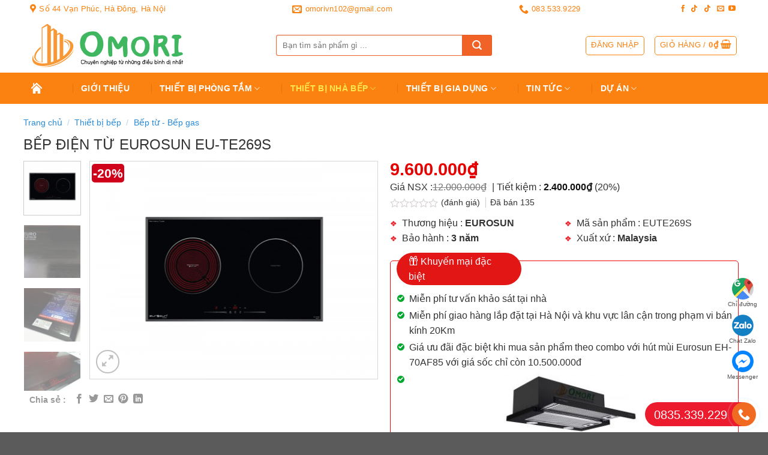

--- FILE ---
content_type: text/html; charset=UTF-8
request_url: https://omori.vn/bep-tu-eurosun-eu-te269s/
body_size: 39522
content:
<!DOCTYPE html>
<html lang="vi" prefix="og: https://ogp.me/ns#" class="loading-site no-js">
<head>
	<meta charset="UTF-8" />
	<link rel="profile" href="http://gmpg.org/xfn/11" />
	<link rel="pingback" href="https://omori.vn/xmlrpc.php" />

	<script>(function(html){html.className = html.className.replace(/\bno-js\b/,'js')})(document.documentElement);</script>
<meta name="viewport" content="width=device-width, initial-scale=1" />
<!-- Search Engine Optimization by Rank Math - https://rankmath.com/ -->
<title>BẾP ĐIỆN TỪ EUROSUN EU-TE269S - Omori</title>
<meta name="description" content="Bếp điện từ Eurosun EU-TE269S sử dụng mặt kính EURO Ceramic nhập khẩu nguyên chiếc từ Đức, mặt kính được làm từ chất liệu gốm thủy tinh."/>
<meta name="robots" content="follow, index, max-snippet:-1, max-video-preview:-1, max-image-preview:large"/>
<link rel="canonical" href="https://omori.vn/bep-tu-eurosun-eu-te269s/" />
<meta property="og:locale" content="vi_VN" />
<meta property="og:type" content="product" />
<meta property="og:title" content="BẾP ĐIỆN TỪ EUROSUN EU-TE269S - Omori" />
<meta property="og:description" content="Bếp điện từ Eurosun EU-TE269S sử dụng mặt kính EURO Ceramic nhập khẩu nguyên chiếc từ Đức, mặt kính được làm từ chất liệu gốm thủy tinh." />
<meta property="og:url" content="https://omori.vn/bep-tu-eurosun-eu-te269s/" />
<meta property="og:updated_time" content="2021-11-24T17:53:56+07:00" />
<meta property="og:image" content="https://omori.vn/wp-content/uploads/2020/12/Screen-Shot-2021-08-31-at-4.36.59-PM.png" />
<meta property="og:image:secure_url" content="https://omori.vn/wp-content/uploads/2020/12/Screen-Shot-2021-08-31-at-4.36.59-PM.png" />
<meta property="og:image:width" content="1280" />
<meta property="og:image:height" content="965" />
<meta property="og:image:alt" content="Bếp điện từ Eurosun EU-TE269S" />
<meta property="og:image:type" content="image/png" />
<meta property="product:price:amount" content="9600000" />
<meta property="product:price:currency" content="VND" />
<meta property="product:availability" content="instock" />
<meta name="twitter:card" content="summary_large_image" />
<meta name="twitter:title" content="BẾP ĐIỆN TỪ EUROSUN EU-TE269S - Omori" />
<meta name="twitter:description" content="Bếp điện từ Eurosun EU-TE269S sử dụng mặt kính EURO Ceramic nhập khẩu nguyên chiếc từ Đức, mặt kính được làm từ chất liệu gốm thủy tinh." />
<meta name="twitter:image" content="https://omori.vn/wp-content/uploads/2020/12/Screen-Shot-2021-08-31-at-4.36.59-PM.png" />
<meta name="twitter:label1" content="Price" />
<meta name="twitter:data1" content="9.600.000&#8363;" />
<meta name="twitter:label2" content="Availability" />
<meta name="twitter:data2" content="In stock" />
<script type="application/ld+json" class="rank-math-schema">{"@context":"https://schema.org","@graph":[{"@type":"Organization","@id":"https://omori.vn/#organization","name":"Omori"},{"@type":"WebSite","@id":"https://omori.vn/#website","url":"https://omori.vn","publisher":{"@id":"https://omori.vn/#organization"},"inLanguage":"vi"},{"@type":"ImageObject","@id":"https://omori.vn/wp-content/uploads/2020/12/Screen-Shot-2021-08-31-at-4.36.59-PM.png","url":"https://omori.vn/wp-content/uploads/2020/12/Screen-Shot-2021-08-31-at-4.36.59-PM.png","width":"1280","height":"965","caption":"B\u1ebfp \u0111i\u1ec7n t\u1eeb Eurosun EU-TE269S","inLanguage":"vi"},{"@type":"BreadcrumbList","@id":"https://omori.vn/bep-tu-eurosun-eu-te269s/#breadcrumb","itemListElement":[{"@type":"ListItem","position":"1","item":{"@id":"https://omori.vn","name":"Trang ch\u1ee7"}},{"@type":"ListItem","position":"2","item":{"@id":"https://omori.vn/bep-tu-eurosun-eu-te269s/","name":"B\u1ebeP \u0110I\u1ec6N T\u1eea EUROSUN EU-TE269S"}}]},{"@type":"ItemPage","@id":"https://omori.vn/bep-tu-eurosun-eu-te269s/#webpage","url":"https://omori.vn/bep-tu-eurosun-eu-te269s/","name":"B\u1ebeP \u0110I\u1ec6N T\u1eea EUROSUN EU-TE269S - Omori","datePublished":"2020-12-28T12:06:43+07:00","dateModified":"2021-11-24T17:53:56+07:00","isPartOf":{"@id":"https://omori.vn/#website"},"primaryImageOfPage":{"@id":"https://omori.vn/wp-content/uploads/2020/12/Screen-Shot-2021-08-31-at-4.36.59-PM.png"},"inLanguage":"vi","breadcrumb":{"@id":"https://omori.vn/bep-tu-eurosun-eu-te269s/#breadcrumb"}},{"@type":"Product","name":"B\u1ebeP \u0110I\u1ec6N T\u1eea EUROSUN EU-TE269S - Omori","description":"B\u1ebfp \u0111i\u1ec7n t\u1eeb Eurosun EU-TE269S s\u1eed d\u1ee5ng m\u1eb7t k\u00ednh EURO Ceramic nh\u1eadp kh\u1ea9u nguy\u00ean chi\u1ebfc t\u1eeb \u0110\u1ee9c, m\u1eb7t k\u00ednh \u0111\u01b0\u1ee3c l\u00e0m t\u1eeb ch\u1ea5t li\u1ec7u g\u1ed1m th\u1ee7y tinh.","sku":"EUTE269S","category":"Thi\u1ebft b\u1ecb b\u1ebfp","mainEntityOfPage":{"@id":"https://omori.vn/bep-tu-eurosun-eu-te269s/#webpage"},"offers":{"@type":"Offer","price":"9600000","priceCurrency":"VND","priceValidUntil":"2027-12-31","availability":"https://schema.org/InStock","itemCondition":"NewCondition","url":"https://omori.vn/bep-tu-eurosun-eu-te269s/","seller":{"@type":"Organization","@id":"https://omori.vn/","url":"https://omori.vn"},"hasMerchantReturnPolicy":{"@type":"MerchantReturnPolicy","applicableCountry":"vi","returnPolicyCategory":"https://schema.org/MerchantReturnFiniteReturnWindow","merchantReturnDays":"7","returnMethod":"https://schema.org/ReturnByMail","returnFees":"https://schema.org/FreeReturn"},"shippingDetails":{"@type":"OfferShippingDetails","shippingRate":{"@type":"MonetaryAmount","value":"0","currency":"VND"},"deliveryTime":{"@type":"ShippingDeliveryTime","businessDays":{"@type":"OpeningHoursSpecification","dayOfWeek":["https://schema.org/Monday","https://schema.org/Tuesday","https://schema.org/Wednesday","https://schema.org/Thursday","https://schema.org/Friday"]},"handlingTime":{"@type":"QuantitativeValue","minValue":"0","maxValue":"3","samedaydelivery":"Yes","unitCode":"DAY"},"transitTime":{"@type":"QuantitativeValue","minValue":"0","maxValue":"3","samedaydelivery":"Yes","unitCode":"DAY"}},"shippingDestination":[{"@type":"DefinedRegion","addressCountry":"VN","addressRegion":["VN"]}]}},"additionalProperty":[{"@type":"PropertyValue","name":"pa_bao-hanh","value":"3 n\u0103m"},{"@type":"PropertyValue","name":"pa_thuong-hieu","value":"EUROSUN"},{"@type":"PropertyValue","name":"pa_xuat-xu","value":"Malaysia"},{"@type":"PropertyValue","name":"pdf-huong-dan-su-dung","value":"https://drive.google.com/file/d/1xuqacZJrUwlBHwqPrnpzTa1YbUYdottc/view?usp=sharing"}],"@id":"https://omori.vn/bep-tu-eurosun-eu-te269s/#richSnippet","image":{"@id":"https://omori.vn/wp-content/uploads/2020/12/Screen-Shot-2021-08-31-at-4.36.59-PM.png"}}]}</script>
<!-- /Rank Math WordPress SEO plugin -->

<script type='application/javascript'>console.log('PixelYourSite Free version 9.4.6');</script>
<link rel='dns-prefetch' href='//cdn.jsdelivr.net' />
<link rel='prefetch' href='https://omori.vn/wp-content/themes/flatsome/assets/js/flatsome.js?ver=f55219565baa8ae8edba' />
<link rel='prefetch' href='https://omori.vn/wp-content/themes/flatsome/assets/js/chunk.slider.js?ver=3.17.3' />
<link rel='prefetch' href='https://omori.vn/wp-content/themes/flatsome/assets/js/chunk.popups.js?ver=3.17.3' />
<link rel='prefetch' href='https://omori.vn/wp-content/themes/flatsome/assets/js/chunk.tooltips.js?ver=3.17.3' />
<link rel='prefetch' href='https://omori.vn/wp-content/themes/flatsome/assets/js/woocommerce.js?ver=1a392523165907adee6a' />
<link rel="alternate" type="application/rss+xml" title="Dòng thông tin Omori &raquo;" href="https://omori.vn/feed/" />
<link rel="alternate" type="application/rss+xml" title="Dòng phản hồi Omori &raquo;" href="https://omori.vn/comments/feed/" />
<link rel="alternate" type="application/rss+xml" title="Omori &raquo; BẾP ĐIỆN TỪ EUROSUN EU-TE269S Dòng phản hồi" href="https://omori.vn/bep-tu-eurosun-eu-te269s/feed/" />
<link rel='stylesheet' id='classic-theme-styles-css' href='https://omori.vn/wp-includes/css/classic-themes.min.css?ver=6.2.8' type='text/css' media='all' />
<link rel='stylesheet' id='contact-form-7-css' href='https://omori.vn/wp-content/plugins/contact-form-7/includes/css/styles.css?ver=5.8' type='text/css' media='all' />
<link rel='stylesheet' id='magnific-popup-css' href='https://omori.vn/wp-content/plugins/devvn-woocommerce-reviews/library/magnific-popup/magnific-popup.css?ver=1.6.41' type='text/css' media='all' />
<link rel='stylesheet' id='devvn-reviews-style-css' href='https://omori.vn/wp-content/plugins/devvn-woocommerce-reviews/css/devvn-woocommerce-reviews.css?ver=1.6.41' type='text/css' media='all' />
<link rel='stylesheet' id='owl.carousel-css' href='https://omori.vn/wp-content/plugins/devvn-woocommerce-reviews/library/owl/assets/owl.carousel.min.css?ver=1.6.41' type='text/css' media='all' />
<link rel='stylesheet' id='devvn-shortcode-reviews-style-css' href='https://omori.vn/wp-content/plugins/devvn-woocommerce-reviews/css/devvn-shortcode-reviews.css?ver=1.6.41' type='text/css' media='all' />
<link rel='stylesheet' id='kk-star-ratings-css' href='https://omori.vn/wp-content/plugins/kk-star-ratings/src/core/public/css/kk-star-ratings.min.css?ver=5.4.5' type='text/css' media='all' />
<link rel='stylesheet' id='photoswipe-css' href='https://omori.vn/wp-content/plugins/woocommerce/assets/css/photoswipe/photoswipe.min.css?ver=8.0.1' type='text/css' media='all' />
<link rel='stylesheet' id='photoswipe-default-skin-css' href='https://omori.vn/wp-content/plugins/woocommerce/assets/css/photoswipe/default-skin/default-skin.min.css?ver=8.0.1' type='text/css' media='all' />
<style id='woocommerce-inline-inline-css' type='text/css'>
.woocommerce form .form-row .required { visibility: visible; }
</style>
<link rel='stylesheet' id='dashicons-css' href='https://omori.vn/wp-includes/css/dashicons.min.css?ver=6.2.8' type='text/css' media='all' />
<link rel='stylesheet' id='themename-style-css' href='https://omori.vn/wp-content/themes/flatsome-child/style.css?ver=1.0' type='text/css' media='all' />
<link rel='stylesheet' id='flatsome-swatches-frontend-css' href='https://omori.vn/wp-content/themes/flatsome/assets/css/extensions/flatsome-swatches-frontend.css?ver=3.17.3' type='text/css' media='all' />
<link rel='stylesheet' id='ms-main-css' href='https://omori.vn/wp-content/plugins/masterslider/public/assets/css/masterslider.main.css?ver=3.5.0' type='text/css' media='all' />
<link rel='stylesheet' id='ms-custom-css' href='https://omori.vn/wp-content/uploads/masterslider/custom.css?ver=3.1' type='text/css' media='all' />
<link rel='stylesheet' id='flatsome-main-css' href='https://omori.vn/wp-content/themes/flatsome/assets/css/flatsome.css?ver=3.17.3' type='text/css' media='all' />
<style id='flatsome-main-inline-css' type='text/css'>
@font-face {
				font-family: "fl-icons";
				font-display: block;
				src: url(https://omori.vn/wp-content/themes/flatsome/assets/css/icons/fl-icons.eot?v=3.17.3);
				src:
					url(https://omori.vn/wp-content/themes/flatsome/assets/css/icons/fl-icons.eot#iefix?v=3.17.3) format("embedded-opentype"),
					url(https://omori.vn/wp-content/themes/flatsome/assets/css/icons/fl-icons.woff2?v=3.17.3) format("woff2"),
					url(https://omori.vn/wp-content/themes/flatsome/assets/css/icons/fl-icons.ttf?v=3.17.3) format("truetype"),
					url(https://omori.vn/wp-content/themes/flatsome/assets/css/icons/fl-icons.woff?v=3.17.3) format("woff"),
					url(https://omori.vn/wp-content/themes/flatsome/assets/css/icons/fl-icons.svg?v=3.17.3#fl-icons) format("svg");
			}
</style>
<link rel='stylesheet' id='flatsome-shop-css' href='https://omori.vn/wp-content/themes/flatsome/assets/css/flatsome-shop.css?ver=3.17.3' type='text/css' media='all' />
<link rel='stylesheet' id='flatsome-style-css' href='https://omori.vn/wp-content/themes/flatsome-child/style.css?ver=3.0' type='text/css' media='all' />
<script type='text/javascript' src='https://omori.vn/wp-includes/js/jquery/jquery.min.js?ver=3.6.4' id='jquery-core-js'></script>
<script type='text/javascript' src='https://omori.vn/wp-content/plugins/pixelyoursite/dist/scripts/jquery.bind-first-0.2.3.min.js?ver=6.2.8' id='jquery-bind-first-js'></script>
<script type='text/javascript' src='https://omori.vn/wp-content/plugins/pixelyoursite/dist/scripts/js.cookie-2.1.3.min.js?ver=2.1.3' id='js-cookie-pys-js'></script>
<script type='text/javascript' id='pys-js-extra'>
/* <![CDATA[ */
var pysOptions = {"staticEvents":{"facebook":{"woo_view_content":[{"delay":0,"type":"static","name":"ViewContent","pixelIds":["616925065944807"],"eventID":"33074248-7251-4ba9-9c8c-be73e74aa431","params":{"content_ids":["510"],"content_type":"product","tags":"B\u1ebfp h\u1ed3ng ngo\u1ea1i, B\u1ebfp malaysia, B\u1ebfp t\u1eeb, inverter ti\u1ebft ki\u1ec7m \u0111i\u1ec7n","content_name":"B\u1ebeP \u0110I\u1ec6N T\u1eea EUROSUN EU-TE269S","category_name":"Thi\u1ebft b\u1ecb b\u1ebfp, B\u1ebfp t\u1eeb - B\u1ebfp gas","value":9600000,"currency":"VND","contents":[{"id":"510","quantity":1}],"product_price":9600000,"page_title":"B\u1ebeP \u0110I\u1ec6N T\u1eea EUROSUN EU-TE269S","post_type":"product","post_id":510,"plugin":"PixelYourSite","user_role":"guest","event_url":"omori.vn\/bep-tu-eurosun-eu-te269s\/"},"e_id":"woo_view_content","ids":[],"hasTimeWindow":false,"timeWindow":0,"woo_order":"","edd_order":""}],"init_event":[{"delay":0,"type":"static","name":"PageView","pixelIds":["616925065944807"],"eventID":"135942b1-d6bc-4e00-97a2-e0d3e2da80fa","params":{"page_title":"B\u1ebeP \u0110I\u1ec6N T\u1eea EUROSUN EU-TE269S","post_type":"product","post_id":510,"plugin":"PixelYourSite","user_role":"guest","event_url":"omori.vn\/bep-tu-eurosun-eu-te269s\/"},"e_id":"init_event","ids":[],"hasTimeWindow":false,"timeWindow":0,"woo_order":"","edd_order":""}]}},"dynamicEvents":[],"triggerEvents":[],"triggerEventTypes":[],"facebook":{"pixelIds":["616925065944807"],"advancedMatching":[],"advancedMatchingEnabled":true,"removeMetadata":false,"contentParams":{"post_type":"product","post_id":510,"content_name":"B\u1ebeP \u0110I\u1ec6N T\u1eea EUROSUN EU-TE269S","categories":"Thi\u1ebft b\u1ecb b\u1ebfp, B\u1ebfp t\u1eeb - B\u1ebfp gas","tags":"B\u1ebfp h\u1ed3ng ngo\u1ea1i, B\u1ebfp malaysia, B\u1ebfp t\u1eeb, inverter ti\u1ebft ki\u1ec7m \u0111i\u1ec7n"},"commentEventEnabled":true,"wooVariableAsSimple":false,"downloadEnabled":true,"formEventEnabled":true,"serverApiEnabled":true,"wooCRSendFromServer":false,"send_external_id":null},"debug":"","siteUrl":"https:\/\/omori.vn","ajaxUrl":"https:\/\/omori.vn\/wp-admin\/admin-ajax.php","ajax_event":"98a0b4baed","enable_remove_download_url_param":"1","cookie_duration":"7","last_visit_duration":"60","enable_success_send_form":"","ajaxForServerEvent":"1","gdpr":{"ajax_enabled":false,"all_disabled_by_api":false,"facebook_disabled_by_api":false,"analytics_disabled_by_api":false,"google_ads_disabled_by_api":false,"pinterest_disabled_by_api":false,"bing_disabled_by_api":false,"externalID_disabled_by_api":false,"facebook_prior_consent_enabled":true,"analytics_prior_consent_enabled":true,"google_ads_prior_consent_enabled":null,"pinterest_prior_consent_enabled":true,"bing_prior_consent_enabled":true,"cookiebot_integration_enabled":false,"cookiebot_facebook_consent_category":"marketing","cookiebot_analytics_consent_category":"statistics","cookiebot_tiktok_consent_category":"marketing","cookiebot_google_ads_consent_category":null,"cookiebot_pinterest_consent_category":"marketing","cookiebot_bing_consent_category":"marketing","consent_magic_integration_enabled":false,"real_cookie_banner_integration_enabled":false,"cookie_notice_integration_enabled":false,"cookie_law_info_integration_enabled":false},"cookie":{"disabled_all_cookie":false,"disabled_advanced_form_data_cookie":false,"disabled_landing_page_cookie":false,"disabled_first_visit_cookie":false,"disabled_trafficsource_cookie":false,"disabled_utmTerms_cookie":false,"disabled_utmId_cookie":false},"woo":{"enabled":true,"enabled_save_data_to_orders":true,"addToCartOnButtonEnabled":true,"addToCartOnButtonValueEnabled":true,"addToCartOnButtonValueOption":"price","singleProductId":510,"removeFromCartSelector":"form.woocommerce-cart-form .remove","addToCartCatchMethod":"add_cart_hook","is_order_received_page":false,"containOrderId":false},"edd":{"enabled":false}};
/* ]]> */
</script>
<script type='text/javascript' src='https://omori.vn/wp-content/plugins/pixelyoursite/dist/scripts/public.js?ver=9.4.6' id='pys-js'></script>
<link rel="https://api.w.org/" href="https://omori.vn/wp-json/" /><link rel="alternate" type="application/json" href="https://omori.vn/wp-json/wp/v2/product/510" /><link rel="EditURI" type="application/rsd+xml" title="RSD" href="https://omori.vn/xmlrpc.php?rsd" />
<link rel="wlwmanifest" type="application/wlwmanifest+xml" href="https://omori.vn/wp-includes/wlwmanifest.xml" />
<meta name="generator" content="WordPress 6.2.8" />
<link rel='shortlink' href='https://omori.vn/?p=510' />
<link rel="alternate" type="application/json+oembed" href="https://omori.vn/wp-json/oembed/1.0/embed?url=https%3A%2F%2Fomori.vn%2Fbep-tu-eurosun-eu-te269s%2F" />
<link rel="alternate" type="text/xml+oembed" href="https://omori.vn/wp-json/oembed/1.0/embed?url=https%3A%2F%2Fomori.vn%2Fbep-tu-eurosun-eu-te269s%2F&#038;format=xml" />
<script>var ms_grabbing_curosr='https://omori.vn/wp-content/plugins/masterslider/public/assets/css/common/grabbing.cur',ms_grab_curosr='https://omori.vn/wp-content/plugins/masterslider/public/assets/css/common/grab.cur';</script>
<meta name="generator" content="MasterSlider 3.5.0 - Responsive Touch Image Slider" />
<style>.bg{opacity: 0; transition: opacity 1s; -webkit-transition: opacity 1s;} .bg-loaded{opacity: 1;}</style><meta name="facebook-domain-verification" content="y8dnqbd67ik102l4aynm1y9w3njx99" /
<meta name="google-site-verification" content="C54Tzk6OhsCt4vr3YNgP0KX8lDRVBfYknQWy50DHME4" />	<noscript><style>.woocommerce-product-gallery{ opacity: 1 !important; }</style></noscript>
	<link rel="icon" href="https://omori.vn/wp-content/uploads/2020/12/fav.png" sizes="32x32" />
<link rel="icon" href="https://omori.vn/wp-content/uploads/2020/12/fav.png" sizes="192x192" />
<link rel="apple-touch-icon" href="https://omori.vn/wp-content/uploads/2020/12/fav.png" />
<meta name="msapplication-TileImage" content="https://omori.vn/wp-content/uploads/2020/12/fav.png" />
<style id="custom-css" type="text/css">:root {--primary-color: #fb8211;}.container-width, .full-width .ubermenu-nav, .container, .row{max-width: 1210px}.row.row-collapse{max-width: 1180px}.row.row-small{max-width: 1202.5px}.row.row-large{max-width: 1240px}.header-main{height: 91px}#logo img{max-height: 91px}#logo{width:380px;}.header-bottom{min-height: 50px}.header-top{min-height: 30px}.transparent .header-main{height: 30px}.transparent #logo img{max-height: 30px}.has-transparent + .page-title:first-of-type,.has-transparent + #main > .page-title,.has-transparent + #main > div > .page-title,.has-transparent + #main .page-header-wrapper:first-of-type .page-title{padding-top: 110px;}.header.show-on-scroll,.stuck .header-main{height:70px!important}.stuck #logo img{max-height: 70px!important}.search-form{ width: 70%;}.header-bg-color {background-color: rgba(255,255,255,0.9)}.header-bottom {background-color: #fb8211}.top-bar-nav > li > a{line-height: 16px }.stuck .header-main .nav > li > a{line-height: 50px }.header-bottom-nav > li > a{line-height: 16px }@media (max-width: 549px) {.header-main{height: 70px}#logo img{max-height: 70px}}/* Color */.accordion-title.active, .has-icon-bg .icon .icon-inner,.logo a, .primary.is-underline, .primary.is-link, .badge-outline .badge-inner, .nav-outline > li.active> a,.nav-outline >li.active > a, .cart-icon strong,[data-color='primary'], .is-outline.primary{color: #fb8211;}/* Color !important */[data-text-color="primary"]{color: #fb8211!important;}/* Background Color */[data-text-bg="primary"]{background-color: #fb8211;}/* Background */.scroll-to-bullets a,.featured-title, .label-new.menu-item > a:after, .nav-pagination > li > .current,.nav-pagination > li > span:hover,.nav-pagination > li > a:hover,.has-hover:hover .badge-outline .badge-inner,button[type="submit"], .button.wc-forward:not(.checkout):not(.checkout-button), .button.submit-button, .button.primary:not(.is-outline),.featured-table .title,.is-outline:hover, .has-icon:hover .icon-label,.nav-dropdown-bold .nav-column li > a:hover, .nav-dropdown.nav-dropdown-bold > li > a:hover, .nav-dropdown-bold.dark .nav-column li > a:hover, .nav-dropdown.nav-dropdown-bold.dark > li > a:hover, .header-vertical-menu__opener ,.is-outline:hover, .tagcloud a:hover,.grid-tools a, input[type='submit']:not(.is-form), .box-badge:hover .box-text, input.button.alt,.nav-box > li > a:hover,.nav-box > li.active > a,.nav-pills > li.active > a ,.current-dropdown .cart-icon strong, .cart-icon:hover strong, .nav-line-bottom > li > a:before, .nav-line-grow > li > a:before, .nav-line > li > a:before,.banner, .header-top, .slider-nav-circle .flickity-prev-next-button:hover svg, .slider-nav-circle .flickity-prev-next-button:hover .arrow, .primary.is-outline:hover, .button.primary:not(.is-outline), input[type='submit'].primary, input[type='submit'].primary, input[type='reset'].button, input[type='button'].primary, .badge-inner{background-color: #fb8211;}/* Border */.nav-vertical.nav-tabs > li.active > a,.scroll-to-bullets a.active,.nav-pagination > li > .current,.nav-pagination > li > span:hover,.nav-pagination > li > a:hover,.has-hover:hover .badge-outline .badge-inner,.accordion-title.active,.featured-table,.is-outline:hover, .tagcloud a:hover,blockquote, .has-border, .cart-icon strong:after,.cart-icon strong,.blockUI:before, .processing:before,.loading-spin, .slider-nav-circle .flickity-prev-next-button:hover svg, .slider-nav-circle .flickity-prev-next-button:hover .arrow, .primary.is-outline:hover{border-color: #fb8211}.nav-tabs > li.active > a{border-top-color: #fb8211}.widget_shopping_cart_content .blockUI.blockOverlay:before { border-left-color: #fb8211 }.woocommerce-checkout-review-order .blockUI.blockOverlay:before { border-left-color: #fb8211 }/* Fill */.slider .flickity-prev-next-button:hover svg,.slider .flickity-prev-next-button:hover .arrow{fill: #fb8211;}/* Focus */.primary:focus-visible, .submit-button:focus-visible, button[type="submit"]:focus-visible { outline-color: #fb8211!important; }/* Background Color */[data-icon-label]:after, .secondary.is-underline:hover,.secondary.is-outline:hover,.icon-label,.button.secondary:not(.is-outline),.button.alt:not(.is-outline), .badge-inner.on-sale, .button.checkout, .single_add_to_cart_button, .current .breadcrumb-step{ background-color:#fb8211; }[data-text-bg="secondary"]{background-color: #fb8211;}/* Color */.secondary.is-underline,.secondary.is-link, .secondary.is-outline,.stars a.active, .star-rating:before, .woocommerce-page .star-rating:before,.star-rating span:before, .color-secondary{color: #fb8211}/* Color !important */[data-text-color="secondary"]{color: #fb8211!important;}/* Border */.secondary.is-outline:hover{border-color:#fb8211}/* Focus */.secondary:focus-visible, .alt:focus-visible { outline-color: #fb8211!important; }.success.is-underline:hover,.success.is-outline:hover,.success{background-color: #47b665}.success-color, .success.is-link, .success.is-outline{color: #47b665;}.success-border{border-color: #47b665!important;}/* Color !important */[data-text-color="success"]{color: #47b665!important;}/* Background Color */[data-text-bg="success"]{background-color: #47b665;}body{color: #333333}h1,h2,h3,h4,h5,h6,.heading-font{color: #333333;}.breadcrumbs{text-transform: none;}.section-title span{text-transform: none;}.header:not(.transparent) .top-bar-nav.nav > li > a:hover,.header:not(.transparent) .top-bar-nav.nav > li.active > a,.header:not(.transparent) .top-bar-nav.nav > li.current > a,.header:not(.transparent) .top-bar-nav.nav > li > a.active,.header:not(.transparent) .top-bar-nav.nav > li > a.current{color: #333333;}.top-bar-nav.nav-line-bottom > li > a:before,.top-bar-nav.nav-line-grow > li > a:before,.top-bar-nav.nav-line > li > a:before,.top-bar-nav.nav-box > li > a:hover,.top-bar-nav.nav-box > li.active > a,.top-bar-nav.nav-pills > li > a:hover,.top-bar-nav.nav-pills > li.active > a{color:#FFF!important;background-color: #333333;}.header:not(.transparent) .header-bottom-nav.nav > li > a{color: #ffffff;}.header:not(.transparent) .header-bottom-nav.nav > li > a:hover,.header:not(.transparent) .header-bottom-nav.nav > li.active > a,.header:not(.transparent) .header-bottom-nav.nav > li.current > a,.header:not(.transparent) .header-bottom-nav.nav > li > a.active,.header:not(.transparent) .header-bottom-nav.nav > li > a.current{color: #ffe94e;}.header-bottom-nav.nav-line-bottom > li > a:before,.header-bottom-nav.nav-line-grow > li > a:before,.header-bottom-nav.nav-line > li > a:before,.header-bottom-nav.nav-box > li > a:hover,.header-bottom-nav.nav-box > li.active > a,.header-bottom-nav.nav-pills > li > a:hover,.header-bottom-nav.nav-pills > li.active > a{color:#FFF!important;background-color: #ffe94e;}a{color: #333333;}a:hover{color: #288ad6;}.tagcloud a:hover{border-color: #288ad6;background-color: #288ad6;}.shop-page-title.featured-title .title-overlay{background-color: #ebebeb;}.has-equal-box-heights .box-image {padding-top: 100%;}@media screen and (min-width: 550px){.products .box-vertical .box-image{min-width: 235px!important;width: 235px!important;}}.footer-1{background-image: url('http://omori.vn/wp-content/uploads/2021/05/footer-bg.jpg');}.footer-1{background-color: #272727}.footer-2{background-color: #ffffff}.page-title-small + main .product-container > .row{padding-top:0;}.nav-vertical-fly-out > li + li {border-top-width: 1px; border-top-style: solid;}/* Custom CSS */html, body {overflow-x: hidden;}h1, h2, h3, h4, h5, h6, .heading-font, .banner h1, .banner h2 {font-weight: 500;}.h1, h1 {font-size: 1.5em;}.h3, h3 {font-size: 1.1em;}#top-bar .nav-divided>li {margin-right: 200px;text-transform: lowercase;}#top-bar .nav-divided>li a {text-transform: initial;}#top-bar .nav-divided>li+li>a:after {display: none;}.nav-spacing-xlarge>li {margin: 0 25px;} b, strong,.thong-so a { font-weight: bold;}.page-wrapper {padding-top: 20px;}.button, button, input[type='submit'], input[type='reset'], input[type='button'] {font-weight: normal;}.searchform-wrapper input[type=search],.searchform-wrapper .search_categories {height: 35px;border: 1px solid #f06226;border-right: 0;font-size: 13px;border-radius: 4px 0 0 4px;}.searchform-wrapper .searchform .button.icon {height: 35px;width: 50px;border-top-right-radius: 3px;border-bottom-right-radius: 3px;background: #f06226;}.nav>li>a, .nav-dropdown>li>a, .nav-column>li>a {color: #333;}.nav-dropdown>li.nav-dropdown-col{display:block}.nav-dropdown{border:1px solid #ddd; padding:0}.nav-dropdown .nav-dropdown-col>a, .nav-dropdown li a{font-weight:normal !important; text-transform:none !important;font-size:15px; font-weight:500}.nav-dropdown .nav-dropdown-col>ul li:hover{background:#db0000}.nav-dropdown-default>li:hover>a, .nav-dropdown .nav-dropdown-col>ul li:hover>a{color:white}.nav-dropdown-default>li:hover{background:#f06226}.nav-dropdown-default>li>a{border-bottom:0 !important}.nav-dropdown-has-arrow li.has-dropdown:before{border-width: 10px;margin-left: -10px;}.nav-dropdown .nav-dropdown-col>ul{border: 1px solid #d2d2d2;margin-top:-40px;box-shadow: 2px 2px 5px #828282;display:none;position: absolute;left: 100%;z-index: 9;background: white;min-width: 240px;}.nav-dropdown>li.nav-dropdown-col{width:100%;border-right:0}.nav-dropdown .nav-dropdown-col>ul li a{padding:10px;text-transform: none;color:black}.header-nav li.nav-dropdown-col:hover >ul{display:block !important}.product-small .col-inner {box-shadow: none;}.product-small.box .box-image {border: 1px solid #878787;}.row-small>.header-product.col {padding: 0;}ins {line-height: 1;}.dathangnhanh p,.cart button { margin-bottom: 5px;} .dathangnhanh { text-align: center; padding: 10px; border-radius: 5px; background: -webkit-linear-gradient(top, #ff7d34, #e45300);}.dathangnhanh:hover {opacity: .9;box-shadow: 0 -3px 0 0 #37884d inset;} .dathangnhanh a, .header-nav.nav-right .is-outline:hover { color: #fff;} #dathangnhanh .col,#dathangnhanh form,.product-short-description .col,.danhmucsp .col,.paddingbottom0.col,.paddingbottom0 .col,.duan .box-text, .row.row-small .product-category.col { padding-bottom: 0;}del span.amount,#dathangnhanh .devvn_single_price ins span.woocommerce-Price-amount.amount,#dathangnhanh .is-xlarge { font-size: 1em;}ins span.woocommerce-Price-amount.amount {color: #e60000;}.devvn_single_price ins span.woocommerce-Price-amount.amount, .product-price-container .price bdi { color: #e60000; font-size: 1.8em; margin-right: 20px;} .product-info { padding-top: 0;} button.single_add_to_cart_button.button.alt { background: -webkit-linear-gradient(top, #ff3e3e, #d20000);border-radius: 6px;}.flashsale-countdown {padding: 10px 15px;background: #d0021b;border-radius: 8px;display: inline-flex;justify-content: space-between;align-items: center;color: #fff;margin-top: 15px;}.flashsale-percent {border: 1px solid #fff;padding: 0 5px;font-weight: bold;border-radius: 5px;color: #fff;display: inline-block;}.flashsale-price {margin: 0 15px;text-align: center;line-height: 25px;}.flashsale-price .amount {color: #fff;font-size: 2em;font-weight: bold;}.flashsale-countdown .ux-timer span {background-color: #fff;color: #333}.flashsale-countdown .ux-timer span strong {font-size: 40%;opacity: 1;}pre, blockquote, form, figure, p, dl, ul, ol,.product-breadcrumb-container {margin-bottom: 10px;}.breadcrumbs,.breadcrumbs a {color: #288ad6;font-weight: normal;font-size: 14px;}.khuyenmai {margin: 15px 0;background: white;padding: 10px;border-radius: 5px;border: 1px solid #ef0b0b;}.khuyenmaidacbiet {background: #e31616;padding: 2px 20px;margin-top: -24px;color: #fff;display: block;max-width: 208px;border-radius: 99px;}.khuyenmai ul {margin: 10px 0 0 0;list-style: none;}.khuyenmai ul li {margin-bottom: .2em;}.woocommerce-product-gallery__image {border: 1px solid #d8d8d8;}.knhcontent .box {padding: 6px 0 0px 5px;}.knhcontent .box-text.text-left.is-small {padding: 0px 10px 5px 0px;position: relative;margin-left: 10px;text-align: justify;}.knhcontent .box.box-default.box-text-bottom.box-blog-post.has-hover {background: url(/wp-content/uploads/2021/05/li-icon.png) left no-repeat;margin-left: 5px;}.knhcontent .is-divider,span.sku_wrapper,.large-9.col .badge.post-date, .absolute-footer, .widget .is-divider, .archive.search .product-category.col, .post-type-archive-product .product-category.col {display: none;}.knhcontent h5.post-title.is-large {font-weight: 400;}.knhcontent h5.post-title.is-large:hover {color: #288ad6;}.knhcolumn .button {margin-bottom: 5px;font-weight: bold;}.title-wrapper .product-title a {overflow: hidden;display: -webkit-box;-webkit-box-orient: vertical;-webkit-line-clamp: 2;}h2.section-title {font-size: 1.2em;}.section-title i.icon-star {color: #f06226;opacity: 1;}.title-home {border-bottom: 2px solid #fb8211;margin-bottom: 20px;padding-bottom: 5px;}.title-home h2 {font-size: 16px;display: inline;background-color: #fb8211;padding: 10px;color: #fff;}.title-home h2 a {color: #fff;}.title-home h2:after {background: url(/wp-content/uploads/2021/05/home-title-bg.png) center no-repeat;width: 50px;height: 50px;position: absolute;background-size: 75%;margin-top: -12px;content: "";}.title-home ul {float: right;margin-bottom: 0;}.title-home ul li {display: inline-block;}.box-blog-post .is-divider {height: 0px;margin-bottom: 20px;}.product .badge {width: 2em;}.badge-frame {height: 1.5em;}.badge-container {margin: 5px 0px 0px 8px;}.badge-inner.on-sale {background-color: #d0021b;}.badge-frame .badge-inner, .badge-outline .badge-inner {color: #fff;border: none;border-radius: 5px;}.thong-so {margin: 10px 0 25px;}.thong-so ul {list-style: none;margin: 0;}.thong-so ul li {margin: 0;}.thong-so ul li:before {content: "❖";color: #ed1c24;font-size: 13px;margin-right: 8px;}#breadcrumbs {border-bottom: 1px dotted #ececec;margin-bottom: 1em;padding-bottom: 8px;font-size: .9em;}.single-post .dashicons {line-height: 15px;margin-right: 5px;color: #868686;}.rating-fblike {margin-top: 5px;}.fb-like iframe {margin-top: 10px;}.back-to-top {bottom: 268px;}ul.chat-right {position: fixed;right: 17px;z-index: 999;bottom: 65px;list-style: none;}ul.chat-right>li a i {margin: auto;width: 36px;height: 36px;display: block;}ul.chat-right>li a i:hover {filter: opacity(70%);}ul.chat-right>li a i.icon-zalo {background: url(/wp-content/uploads/2020/12/icon-zalo.png) no-repeat;background-size: contain;}ul.chat-right>li a i.icon-messenger {background: url(/wp-content/uploads/2020/12/icon-fbmessenger.png) no-repeat;background-size: contain;}ul.chat-right>li a i.icon-ggmap{background: url(/wp-content/uploads/2020/12/icon-ggmap.png) no-repeat;background-size: contain;}ul.chat-right>li a {display: block;text-align: center;font-size: .6em;color: #515151;font-weight: 500;}/**************** Readmore product content****************/.single-product div#tab-description {overflow: hidden;position: relative;padding-bottom: 25px;}.single-product .tab-panels div#tab-description.panel:not(.active) {height: 0 !important;}.devvn_readmore_flatsome {text-align: center;cursor: pointer;position: absolute;z-index: 10;bottom: 0;width: 100%;background: #fff;}.devvn_readmore_flatsome:before {height: 55px;margin-top: -45px;content: "";background: -moz-linear-gradient(top, rgba(255,255,255,0) 0%, rgba(255,255,255,1) 100%);background: -webkit-linear-gradient(top, rgba(255,255,255,0) 0%,rgba(255,255,255,1) 100%);background: linear-gradient(to bottom, rgba(255,255,255,0) 0%,rgba(255,255,255,1) 100%);filter: progid:DXImageTransform.Microsoft.gradient( startColorstr='#ffffff00', endColorstr='#ffffff',GradientType=0 );display: block;}.devvn_readmore_flatsome a {color: #318A00;display: block;background: #eaeaea;max-width: 150px;margin: 0 auto;}.devvn_readmore_flatsome a:after {content: '';width: 0;right: 0;border-top: 6px solid #318A00;border-left: 6px solid transparent;border-right: 6px solid transparent;display: inline-block;vertical-align: middle;margin: -2px 0 0 5px;}.devvn_readmore_flatsome_less a:after {border-top: 0;border-left: 6px solid transparent;border-right: 6px solid transparent;border-bottom: 6px solid #318A00;}.devvn_readmore_flatsome_less:before {display: none;}/**************** Related post****************/.xem-them .tieu-de-xem-them {font-weight: 500;display: block;margin-bottom: 10px;font-size: 19px;color: black;}.xem-them ul li {margin-bottom: 3px;}.xem-them ul li a {font-size: 16px;color: #2a9e2f;}.xem-them ul li a:hover {text-decoration: underline;}.blog-single .entry-meta {text-transform: none;font-size: 14px;letter-spacing: 0;border-top: 1px solid #e2e2e2;border-bottom: 1px solid #e2e2e2;padding: 10px;background: #f9f9f9;}.danh-muc {margin-bottom: 15px;}.danh-muc span.title, .the-tim-kiem span.title {border-radius: 4px;background: #126e32;padding: 4px 10px;color: white;margin-right: 5px;}.danh-muc a, .the-tim-kiem a {line-height:32px;border-radius: 4px;margin-bottom: 10px;padding: 4px 10px;background: #dedede;color: #464646;}.danh-muc a:hover, .the-tim-kiem a:hover {background: #6dca19;color: white;}.bai-viet-lien-quan {margin-top: 15px;}.bai-viet-lien-quan h3 {font-size: 19px;color: black;}.bai-viet-lien-quan ul {margin-bottom: 0;display: inline-block;width: 100%;}.bai-viet-lien-quan ul li {list-style: none;width: 25%;color: graytext;float: left;padding-left: 4px;padding-right: 5px;}.bai-viet-lien-quan ul li .box-image img {height: 120px;border-radius: 4px;object-fit: cover;object-position: center;}.bai-viet-lien-quan h4 {font-size: 15px;color: black;line-height: 19px;padding-top: 7px;height: 64px;overflow: hidden;}.vht-aloone {position: fixed;width: 100px;height: 100px;cursor: pointer;z-index: 200000 !important;-webkit-backface-visibility: hidden;-webkit-transform: translateZ(0);-webkit-transition: visibility .5s;-moz-transition: visibility .5s;-o-transition: visibility .5s;transition: visibility .5s;right: 25px;bottom: 15px;}.vht-alo-circle {width: 60px;height: 60px;top: 55px;left: 55px;position: absolute;border-radius: 100%;border: 2px solid #bfebfc;opacity: .1;-webkit-animation: vht-alo-circle-anim 1.2s infinite ease-in-out;-moz-animation: vht-alo-circle-anim 1.2s infinite ease-in-out;-ms-animation: vht-alo-circle-anim 1.2s infinite ease-in-out;-o-animation: vht-alo-circle-anim 1.2s infinite ease-in-out;animation: vht-alo-circle-anim 1.2s infinite ease-in-out;-webkit-transition: all .5s;-moz-transition: all .5s;-o-transition: all .5s;transition: all .5s;-webkit-transform-origin: 50% 50%;-moz-transform-origin: 50% 50%;-ms-transform-origin: 50% 50%;-o-transform-origin: 50% 50%;transform-origin: 50% 50%;}.vht-alo-circle-fill {width: 50px;height: 50px;top: 60px;left: 60px;position: absolute;border-radius: 100%;border: 2px solid transparent;opacity: .75;background-color: #a6e3fa;-webkit-animation: vht-alo-circle-fill-anim 2.3s infinite ease-in-out;-moz-animation: vht-alo-circle-fill-anim 2.3s infinite ease-in-out;-ms-animation: vht-alo-circle-fill-anim 2.3s infinite ease-in-out;-o-animation: vht-alo-circle-fill-anim 2.3s infinite ease-in-out;animation: vht-alo-circle-fill-anim 2.3s infinite ease-in-out;-webkit-transition: all .5s;-moz-transition: all .5s;-o-transition: all .5s;transition: all .5s;-webkit-transform-origin: 50% 50%;-moz-transform-origin: 50% 50%;-ms-transform-origin: 50% 50%;-o-transform-origin: 50% 50%;transform-origin: 50% 50%;}.vht-alo-img-circle {width: 40px;height: 40px;top: 65px;left: 65px;position: absolute;background: #f06a21;border-radius: 100%;-webkit-animation: vht-alo-circle-img-anim 1s infinite ease-in-out;-moz-animation: vht-alo-circle-img-anim 1s infinite ease-in-out;-ms-animation: vht-alo-circle-img-anim 1s infinite ease-in-out;-o-animation: vht-alo-circle-img-anim 1s infinite ease-in-out;animation: vht-alo-circle-img-anim 1s infinite ease-in-out;-webkit-transform-origin: 50% 50%;-moz-transform-origin: 50% 50%;-ms-transform-origin: 50% 50%;-o-transform-origin: 50% 50%;transform-origin: 50% 50%;}.vht-aloone:hover .vht-alo-img-circle {background-color: #ec1b2e;}.vht-alo-img-circle i.icon-phone {color: #fff;font-size: 20px;margin: 8px 10px;}.vht-alo-sdt {width: 180px;height: 40px;background-color: #ec1b2e;top: 65px;right: 0;position: absolute;z-index: -1;border-radius: 40px;color: #fff;font-size: 20px;font-weight: 500;padding: 5px 0px 5px 15px;}.vht-alo-sdt:hover {background-color: #f06a21;color: #fff}@-moz-keyframes vht-alo-circle-anim {0% {-moz-transform: rotate(0) scale(.5) skew(1deg);opacity: .1;-moz-opacity: .1;-webkit-opacity: .1;-o-opacity: .1;}30% {-moz-transform: rotate(0) scale(.7) skew(1deg);opacity: .5;-moz-opacity: .5;-webkit-opacity: .5;-o-opacity: .5;}100% {-moz-transform: rotate(0) scale(1) skew(1deg);opacity: .6;-moz-opacity: .6;-webkit-opacity: .6;-o-opacity: .1;}}@-webkit-keyframes vht-alo-circle-anim {0% {-webkit-transform: rotate(0) scale(.5) skew(1deg);-webkit-opacity: .1;}30% {-webkit-transform: rotate(0) scale(.7) skew(1deg);-webkit-opacity: .5;}100% {-webkit-transform: rotate(0) scale(1) skew(1deg);-webkit-opacity: .1;}}@-o-keyframes vht-alo-circle-anim {0% {-o-transform: rotate(0) kscale(.5) skew(1deg);-o-opacity: .1;}30% {-o-transform: rotate(0) scale(.7) skew(1deg);-o-opacity: .5;}100% {-o-transform: rotate(0) scale(1) skew(1deg);-o-opacity: .1;}}@-moz-keyframes vht-alo-circle-fill-anim {0% {-moz-transform: rotate(0) scale(.7) skew(1deg);opacity: .2;}50% {-moz-transform: rotate(0) -moz-scale(1) skew(1deg);opacity: .2;}100% {-moz-transform: rotate(0) scale(.7) skew(1deg);opacity: .2;}}@-webkit-keyframes vht-alo-circle-fill-anim {0% {-webkit-transform: rotate(0) scale(.7) skew(1deg);opacity: .2;}50% {-webkit-transform: rotate(0) scale(1) skew(1deg);opacity: .2;}100% {-webkit-transform: rotate(0) scale(.7) skew(1deg);opacity: .2;}}@-o-keyframes vht-alo-circle-fill-anim {0% {-o-transform: rotate(0) scale(.7) skew(1deg);opacity: .2;}50% {-o-transform: rotate(0) scale(1) skew(1deg);opacity: .2;}100% {-o-transform: rotate(0) scale(.7) skew(1deg);opacity: .2;}}@-moz-keyframes vht-alo-circle-img-anim {0% {transform: rotate(0) scale(1) skew(1deg);}10% {-moz-transform: rotate(-25deg) scale(1) skew(1deg);}20% {-moz-transform: rotate(25deg) scale(1) skew(1deg);}30% {-moz-transform: rotate(-25deg) scale(1) skew(1deg);}40% {-moz-transform: rotate(25deg) scale(1) skew(1deg);}50% {-moz-transform: rotate(0) scale(1) skew(1deg);}100% {-moz-transform: rotate(0) scale(1) skew(1deg);}}@-webkit-keyframes vht-alo-circle-img-anim {0% {-webkit-transform: rotate(0) scale(1) skew(1deg);}10% {-webkit-transform: rotate(-25deg) scale(1) skew(1deg);}20% {-webkit-transform: rotate(25deg) scale(1) skew(1deg);}30% {-webkit-transform: rotate(-25deg) scale(1) skew(1deg);}40% {-webkit-transform: rotate(25deg) scale(1) skew(1deg);}50% {-webkit-transform: rotate(0) scale(1) skew(1deg);}100% {-webkit-transform: rotate(0) scale(1) skew(1deg);}}@-o-keyframes vht-alo-circle-img-anim {0% {-o-transform: rotate(0) scale(1) skew(1deg);}10% {-o-transform: rotate(-25deg) scale(1) skew(1deg);}20% {-o-transform: rotate(25deg) scale(1) skew(1deg);}30% {-o-transform: rotate(-25deg) scale(1) skew(1deg);}40% {-o-transform: rotate(25deg) scale(1) skew(1deg);}50% {-o-transform: rotate(0) scale(1) skew(1deg);}100% {-o-transform: rotate(0) scale(1) skew(1deg);}}#top-bar {background-color: transparent;color: #fff;}#top-bar .nav>li>a, .nav-dropdown>li>a, .nav-column>li>a, #top-bar .social-icons, .header-nav.nav-right .is-outline {color: #fb8211;}li.home-icon {background: url(/wp-content/uploads/2021/05/home-icon.png) center no-repeat;}#header li.home-icon a {color: transparent;}.ms-staff-carousel.ms-round .ms-slide-bgcont {border: solid 4px #fb8211;}.ms-staff-carousel .ms-nav-prev, .ms-staff-carousel .ms-nav-next {top: 90%;}.h2box {text-align: center;width: 170px;margin: 10px auto 30px;font-size: 3em;position: relative;}.dark h2.h2box {color: #fb8210;}.h2box:before {position: absolute;content: "";width: 60px;height: 30px;top: -2px;left: -2px;z-index:-1;border-left: 2px solid white;border-top: 2px solid white;}.h2box:after {position: absolute;content: "";width: 60px;height: 30px;right: -2px;bottom: -2px;z-index:-1;border-right: 2px solid white;border-bottom: 2px solid white;}h2.linebottom {color: #fb8211;text-align: center;margin-bottom: 30px;}h2.linebottom:after {content: "";border-top: 2px solid #fb8211;display: block;width: 50px;margin: 10px auto;}.xuhuong .col.post-item {margin-top: 30px;}.xuhuong .col.post-item:hover {margin-top: 0px;transition : .5s;}.tsg-number {font-weight: 800;font-size: 5em;color: #fb8211;}.tsg h3 {font-weight: bold;font-size: 1.5em;color: #fb8211;}.tamnhin {width: 15%;height: 250px;display: inline-block;border-right: 2px solid #fb8211;vertical-align: top;margin-right: 10px;padding-top: 20%;}.tamnhin-content {width: 80%;display: inline-block;}.sumenh {width: 38%;height: 300px;display: inline-block;border-left: 2px solid #fb8211;vertical-align: top;padding-left: 20px;}.sumenh-img {width: 60%;display: inline-block;}.tsg-number.giatri {text-align: right;margin-bottom: -10px;padding-right: 50px;}.giatri-line {height: 2px;background-color: #fb8211;width: 70%;margin: 0 0 0 auto;}h3.giatri {text-align: right;padding: 10px;}.shop-page-title.featured-title .page-title-inner {padding: 0 15px;}.shop-page-title.featured-title {text-shadow: none;}.widget-title.shop-sidebar {background: #fb8211;color: #fff;display: block;padding: 10px;}.archive .product-category.col {padding-bottom: 0;}.archive .product-category {margin-top: 30px;}.mobile-nav>.search-form, .sidebar-menu .search-form {width: 55%;}.product-category h5.uppercase.header-title {text-transform: none;font-weight: bold;}ul.thongtin li {list-style: none;margin-left: 0;}.custom-category-header.fixed {top: 30px;width: 100%;height: 90px;margin: 0 auto;background-color: #ffffff;z-index: 22;-webkit-box-shadow: 1px 1px 10px rgb(0 0 0 / 15%);box-shadow: 1px 1px 10px rgb(0 0 0 / 15%);}.custom-category-header.fixed .count {display: none;}.custom-category-header.fixed img {width: 30px;height: 30px;}.custom-category-header.fixed .box-image {width: 30%!important;}.custom-category-header.fixed .product-category h5.uppercase.header-title {font-weight: 500;}.custom-category-header.fixed .box-text {padding: 0;}.custom-category-header.fixed .row.row-small {max-width: 1080px;margin: 0 auto;}li.home-icon {background-position: left;width: 35px;}.flickity-viewport {min-height: 200px;}/* Custom CSS Tablet */@media (max-width: 849px){.title-home ul {display: none}}/* Custom CSS Mobile */@media (max-width: 549px){.row-small>.header-product.col {padding: 0 10px 0;}.row.knhcontent {padding-bottom: 10px;}.flashsale-countdown {display: inline-block;}.flashsale-price .amount {display: block;margin-bottom: 5px;}.flashsale-price {float: right;margin: 0;}#dathangnhanh form {margin-top: 15px;}.vht-alo-sdt,ul.chat-right span {display: none}.vht-aloone {left: -50px;}ul.chat-right {left: 65px;right: unset;bottom: -8px;display: inline-flex;}ul.chat-right>li a {margin-right: 10px;}.tamnhin, .sumenh, .giatri-line, .tsg-number.giatri, h3.giatri, .custom-category-header.fixed, .header-cart-title {display: none!important;}.tamnhin-content {width: 100%;}li.cart-item.has-icon .is-outline {color: #fff;}}.label-new.menu-item > a:after{content:"New";}.label-hot.menu-item > a:after{content:"Hot";}.label-sale.menu-item > a:after{content:"Sale";}.label-popular.menu-item > a:after{content:"Popular";}</style><style id="flatsome-swatches-css" type="text/css"></style><style id="flatsome-variation-images-css">.ux-additional-variation-images-thumbs-placeholder {max-height: 0;opacity: 0;visibility: hidden;transition: visibility .1s, opacity .1s, max-height .2s ease-out;}.ux-additional-variation-images-thumbs-placeholder--visible {max-height: 1000px;opacity: 1;visibility: visible;transition: visibility .2s, opacity .2s, max-height .1s ease-in;}</style><style id="kirki-inline-styles"></style></head>

<body class="product-template-default single single-product postid-510 theme-flatsome _masterslider _msp_version_3.5.0 woocommerce woocommerce-page woocommerce-no-js lightbox nav-dropdown-has-arrow nav-dropdown-has-shadow nav-dropdown-has-border">

<svg xmlns="http://www.w3.org/2000/svg" viewBox="0 0 0 0" width="0" height="0" focusable="false" role="none" style="visibility: hidden; position: absolute; left: -9999px; overflow: hidden;" ><defs><filter id="wp-duotone-dark-grayscale"><feColorMatrix color-interpolation-filters="sRGB" type="matrix" values=" .299 .587 .114 0 0 .299 .587 .114 0 0 .299 .587 .114 0 0 .299 .587 .114 0 0 " /><feComponentTransfer color-interpolation-filters="sRGB" ><feFuncR type="table" tableValues="0 0.49803921568627" /><feFuncG type="table" tableValues="0 0.49803921568627" /><feFuncB type="table" tableValues="0 0.49803921568627" /><feFuncA type="table" tableValues="1 1" /></feComponentTransfer><feComposite in2="SourceGraphic" operator="in" /></filter></defs></svg><svg xmlns="http://www.w3.org/2000/svg" viewBox="0 0 0 0" width="0" height="0" focusable="false" role="none" style="visibility: hidden; position: absolute; left: -9999px; overflow: hidden;" ><defs><filter id="wp-duotone-grayscale"><feColorMatrix color-interpolation-filters="sRGB" type="matrix" values=" .299 .587 .114 0 0 .299 .587 .114 0 0 .299 .587 .114 0 0 .299 .587 .114 0 0 " /><feComponentTransfer color-interpolation-filters="sRGB" ><feFuncR type="table" tableValues="0 1" /><feFuncG type="table" tableValues="0 1" /><feFuncB type="table" tableValues="0 1" /><feFuncA type="table" tableValues="1 1" /></feComponentTransfer><feComposite in2="SourceGraphic" operator="in" /></filter></defs></svg><svg xmlns="http://www.w3.org/2000/svg" viewBox="0 0 0 0" width="0" height="0" focusable="false" role="none" style="visibility: hidden; position: absolute; left: -9999px; overflow: hidden;" ><defs><filter id="wp-duotone-purple-yellow"><feColorMatrix color-interpolation-filters="sRGB" type="matrix" values=" .299 .587 .114 0 0 .299 .587 .114 0 0 .299 .587 .114 0 0 .299 .587 .114 0 0 " /><feComponentTransfer color-interpolation-filters="sRGB" ><feFuncR type="table" tableValues="0.54901960784314 0.98823529411765" /><feFuncG type="table" tableValues="0 1" /><feFuncB type="table" tableValues="0.71764705882353 0.25490196078431" /><feFuncA type="table" tableValues="1 1" /></feComponentTransfer><feComposite in2="SourceGraphic" operator="in" /></filter></defs></svg><svg xmlns="http://www.w3.org/2000/svg" viewBox="0 0 0 0" width="0" height="0" focusable="false" role="none" style="visibility: hidden; position: absolute; left: -9999px; overflow: hidden;" ><defs><filter id="wp-duotone-blue-red"><feColorMatrix color-interpolation-filters="sRGB" type="matrix" values=" .299 .587 .114 0 0 .299 .587 .114 0 0 .299 .587 .114 0 0 .299 .587 .114 0 0 " /><feComponentTransfer color-interpolation-filters="sRGB" ><feFuncR type="table" tableValues="0 1" /><feFuncG type="table" tableValues="0 0.27843137254902" /><feFuncB type="table" tableValues="0.5921568627451 0.27843137254902" /><feFuncA type="table" tableValues="1 1" /></feComponentTransfer><feComposite in2="SourceGraphic" operator="in" /></filter></defs></svg><svg xmlns="http://www.w3.org/2000/svg" viewBox="0 0 0 0" width="0" height="0" focusable="false" role="none" style="visibility: hidden; position: absolute; left: -9999px; overflow: hidden;" ><defs><filter id="wp-duotone-midnight"><feColorMatrix color-interpolation-filters="sRGB" type="matrix" values=" .299 .587 .114 0 0 .299 .587 .114 0 0 .299 .587 .114 0 0 .299 .587 .114 0 0 " /><feComponentTransfer color-interpolation-filters="sRGB" ><feFuncR type="table" tableValues="0 0" /><feFuncG type="table" tableValues="0 0.64705882352941" /><feFuncB type="table" tableValues="0 1" /><feFuncA type="table" tableValues="1 1" /></feComponentTransfer><feComposite in2="SourceGraphic" operator="in" /></filter></defs></svg><svg xmlns="http://www.w3.org/2000/svg" viewBox="0 0 0 0" width="0" height="0" focusable="false" role="none" style="visibility: hidden; position: absolute; left: -9999px; overflow: hidden;" ><defs><filter id="wp-duotone-magenta-yellow"><feColorMatrix color-interpolation-filters="sRGB" type="matrix" values=" .299 .587 .114 0 0 .299 .587 .114 0 0 .299 .587 .114 0 0 .299 .587 .114 0 0 " /><feComponentTransfer color-interpolation-filters="sRGB" ><feFuncR type="table" tableValues="0.78039215686275 1" /><feFuncG type="table" tableValues="0 0.94901960784314" /><feFuncB type="table" tableValues="0.35294117647059 0.47058823529412" /><feFuncA type="table" tableValues="1 1" /></feComponentTransfer><feComposite in2="SourceGraphic" operator="in" /></filter></defs></svg><svg xmlns="http://www.w3.org/2000/svg" viewBox="0 0 0 0" width="0" height="0" focusable="false" role="none" style="visibility: hidden; position: absolute; left: -9999px; overflow: hidden;" ><defs><filter id="wp-duotone-purple-green"><feColorMatrix color-interpolation-filters="sRGB" type="matrix" values=" .299 .587 .114 0 0 .299 .587 .114 0 0 .299 .587 .114 0 0 .299 .587 .114 0 0 " /><feComponentTransfer color-interpolation-filters="sRGB" ><feFuncR type="table" tableValues="0.65098039215686 0.40392156862745" /><feFuncG type="table" tableValues="0 1" /><feFuncB type="table" tableValues="0.44705882352941 0.4" /><feFuncA type="table" tableValues="1 1" /></feComponentTransfer><feComposite in2="SourceGraphic" operator="in" /></filter></defs></svg><svg xmlns="http://www.w3.org/2000/svg" viewBox="0 0 0 0" width="0" height="0" focusable="false" role="none" style="visibility: hidden; position: absolute; left: -9999px; overflow: hidden;" ><defs><filter id="wp-duotone-blue-orange"><feColorMatrix color-interpolation-filters="sRGB" type="matrix" values=" .299 .587 .114 0 0 .299 .587 .114 0 0 .299 .587 .114 0 0 .299 .587 .114 0 0 " /><feComponentTransfer color-interpolation-filters="sRGB" ><feFuncR type="table" tableValues="0.098039215686275 1" /><feFuncG type="table" tableValues="0 0.66274509803922" /><feFuncB type="table" tableValues="0.84705882352941 0.41960784313725" /><feFuncA type="table" tableValues="1 1" /></feComponentTransfer><feComposite in2="SourceGraphic" operator="in" /></filter></defs></svg>
<a class="skip-link screen-reader-text" href="#main">Skip to content</a>

<div id="wrapper">

	
	<header id="header" class="header has-sticky sticky-jump">
		<div class="header-wrapper">
			<div id="top-bar" class="header-top hide-for-sticky hide-for-medium">
    <div class="flex-row container">
      <div class="flex-col hide-for-medium flex-left">
          <ul class="nav nav-left medium-nav-center nav-small  nav-divided">
              <li class="header-contact-wrapper">
		<ul id="header-contact" class="nav nav-divided nav-uppercase header-contact">
					<li class="">
			  <a target="_blank" rel="noopener noreferrer" href="https://maps.google.com/?q=Số 44 Vạn Phúc, Hà Đông, Hà Nội" title="Số 44 Vạn Phúc, Hà Đông, Hà Nội" class="tooltip">
			  	 <i class="icon-map-pin-fill" style="font-size:16px;" ></i>			     <span>
			     	Số 44 Vạn Phúc, Hà Đông, Hà Nội			     </span>
			  </a>
			</li>
			
						<li class="">
			  <a href="mailto:omorivn102@gmail.com" class="tooltip" title="omorivn102@gmail.com">
				  <i class="icon-envelop" style="font-size:16px;" ></i>			       <span>
			       	omorivn102@gmail.com			       </span>
			  </a>
			</li>
			
			
						<li class="">
			  <a href="tel:083.533.9229" class="tooltip" title="083.533.9229">
			     <i class="icon-phone" style="font-size:16px;" ></i>			      <span>083.533.9229</span>
			  </a>
			</li>
				</ul>
</li>
          </ul>
      </div>

      <div class="flex-col hide-for-medium flex-center">
          <ul class="nav nav-center nav-small  nav-divided">
                        </ul>
      </div>

      <div class="flex-col hide-for-medium flex-right">
         <ul class="nav top-bar-nav nav-right nav-small  nav-divided">
              <li class="html custom html_topbar_left"><div class="social-icons follow-icons"><a href="https://www.facebook.com/bepkiti.thietbivesinh" target="_blank" rel="noopener noreferrer nofollow" data-label="Facebook" class="icon plain facebook tooltip tooltipstered" aria-label="Follow on Facebook"><i class="icon-facebook"></i></a><a href="https://www.tiktok.com/@omori_thietbibep" target="_blank" rel="noopener noreferrer nofollow" data-label="TikTok" class="icon plain tiktok tooltip" title="Follow on TikTok" aria-label="Follow on TikTok"><i class="icon-tiktok"></i></a>

<a href="https://www.tiktok.com/@omori_thietbiphongtam" target="_blank" rel="noopener noreferrer nofollow" data-label="TikTok" class="icon plain tiktok tooltip" title="Follow on TikTok" aria-label="Follow on TikTok"><i class="icon-tiktok"></i></a>

<a href="mailto:omorivn102@gmail.com" data-label="E-mail" target="_blank" rel="nofollow" class="icon plain email tooltip" title="Send us an email" aria-label="Send us an email"><i class="icon-envelop"></i></a><a href="https://www.youtube.com/channel/UCfeF5LqFSg2jypw8oepag0Q" data-label="YouTube" target="_blank" rel="noopener noreferrer nofollow" class="icon plain youtube tooltip" title="Follow on YouTube" aria-label="Follow on YouTube"><i class="icon-youtube"></i></a></div></li>          </ul>
      </div>

      
    </div>
</div>
<div id="masthead" class="header-main hide-for-sticky">
      <div class="header-inner flex-row container logo-left medium-logo-center" role="navigation">

          <!-- Logo -->
          <div id="logo" class="flex-col logo">
            
<!-- Header logo -->
<a href="https://omori.vn/" title="Omori" rel="home">
		<img width="259" height="80" src="https://omori.vn/wp-content/uploads/2020/12/OMORI-YOKO-LOGO.png" class="header_logo header-logo" alt="Omori"/><img  width="259" height="80" src="https://omori.vn/wp-content/uploads/2020/12/OMORI-YOKO-LOGO.png" class="header-logo-dark" alt="Omori"/></a>
          </div>

          <!-- Mobile Left Elements -->
          <div class="flex-col show-for-medium flex-left">
            <ul class="mobile-nav nav nav-left ">
                          </ul>
          </div>

          <!-- Left Elements -->
          <div class="flex-col hide-for-medium flex-left
            flex-grow">
            <ul class="header-nav header-nav-main nav nav-left  nav-uppercase" >
              <li class="header-search-form search-form html relative has-icon">
	<div class="header-search-form-wrapper">
		<div class="searchform-wrapper ux-search-box relative is-normal"><form role="search" method="get" class="searchform" action="https://omori.vn/">
	<div class="flex-row relative">
						<div class="flex-col flex-grow">
			<label class="screen-reader-text" for="woocommerce-product-search-field-0">Tìm kiếm:</label>
			<input type="search" id="woocommerce-product-search-field-0" class="search-field mb-0" placeholder="Bạn tìm sản phẩm gì ..." value="" name="s" />
			<input type="hidden" name="post_type" value="product" />
					</div>
		<div class="flex-col">
			<button type="submit" value="Tìm kiếm" class="ux-search-submit submit-button secondary button  icon mb-0" aria-label="Submit">
				<i class="icon-search" ></i>			</button>
		</div>
	</div>
	<div class="live-search-results text-left z-top"></div>
</form>
</div>	</div>
</li>
            </ul>
          </div>

          <!-- Right Elements -->
          <div class="flex-col hide-for-medium flex-right">
            <ul class="header-nav header-nav-main nav nav-right  nav-uppercase">
              <li class="account-item has-icon
    "
>
<div class="header-button">
<a href="https://omori.vn/tai-khoan/"
    class="nav-top-link nav-top-not-logged-in icon button round is-outline is-small"
      >
    <span>
    Đăng nhập      </span>
  
</a>

</div>

</li>
<li class="cart-item has-icon">
<div class="header-button">
	<a href="https://omori.vn/gio-hang/" class="header-cart-link off-canvas-toggle nav-top-link icon button round is-outline is-small" data-open="#cart-popup" data-class="off-canvas-cart" title="Giỏ hàng" data-pos="right">

<span class="header-cart-title">
   Giỏ hàng   /      <span class="cart-price"><span class="woocommerce-Price-amount amount"><bdi>0<span class="woocommerce-Price-currencySymbol">&#8363;</span></bdi></span></span>
  </span>

    <i class="icon-shopping-basket"
    data-icon-label="0">
  </i>
  </a>
</div>


  <!-- Cart Sidebar Popup -->
  <div id="cart-popup" class="mfp-hide widget_shopping_cart">
  <div class="cart-popup-inner inner-padding">
      <div class="cart-popup-title text-center">
          <h4 class="uppercase">Giỏ hàng</h4>
          <div class="is-divider"></div>
      </div>
      <div class="widget_shopping_cart_content">
          

	<p class="woocommerce-mini-cart__empty-message">Chưa có sản phẩm trong giỏ hàng.</p>


      </div>
            <div class="cart-sidebar-content relative"></div>  </div>
  </div>

</li>
            </ul>
          </div>

          <!-- Mobile Right Elements -->
          <div class="flex-col show-for-medium flex-right">
            <ul class="mobile-nav nav nav-right ">
                          </ul>
          </div>

      </div>

      </div>
<div id="wide-nav" class="header-bottom wide-nav ">
    <div class="flex-row container">

                        <div class="flex-col hide-for-medium flex-left">
                <ul class="nav header-nav header-bottom-nav nav-left  nav-divided nav-size-medium nav-spacing-xlarge nav-uppercase">
                    <li id="menu-item-4584" class="home-icon menu-item menu-item-type-post_type menu-item-object-page menu-item-home menu-item-4584 menu-item-design-default"><a href="https://omori.vn/" class="nav-top-link">Trang chủ</a></li>
<li id="menu-item-4774" class="menu-item menu-item-type-post_type menu-item-object-page menu-item-4774 menu-item-design-default"><a href="https://omori.vn/gioi-thieu/" class="nav-top-link">Giới Thiệu</a></li>
<li id="menu-item-169" class="menu-item menu-item-type-taxonomy menu-item-object-product_cat menu-item-has-children menu-item-169 menu-item-design-default has-dropdown"><a href="https://omori.vn/danh-muc-san-pham/thiet-bi-ve-sinh/" class="nav-top-link" aria-expanded="false" aria-haspopup="menu">Thiết Bị Phòng Tắm<i class="icon-angle-down" ></i></a>
<ul class="sub-menu nav-dropdown nav-dropdown-default">
	<li id="menu-item-172" class="menu-item menu-item-type-taxonomy menu-item-object-product_cat menu-item-172"><a href="https://omori.vn/danh-muc-san-pham/bon-cau-bon-cau-thong-minh/">Bồn cầu</a></li>
	<li id="menu-item-178" class="menu-item menu-item-type-taxonomy menu-item-object-product_cat menu-item-178"><a href="https://omori.vn/danh-muc-san-pham/sen-voi/">Sen tắm</a></li>
	<li id="menu-item-174" class="menu-item menu-item-type-taxonomy menu-item-object-product_cat menu-item-has-children menu-item-174 nav-dropdown-col"><a href="https://omori.vn/danh-muc-san-pham/chau-rua-mat/">Chậu rửa mặt</a>
	<ul class="sub-menu nav-column nav-dropdown-default">
		<li id="menu-item-753" class="menu-item menu-item-type-taxonomy menu-item-object-product_cat menu-item-753"><a href="https://omori.vn/danh-muc-san-pham/chau-treo-tuong/">Chậu treo tường</a></li>
		<li id="menu-item-754" class="menu-item menu-item-type-taxonomy menu-item-object-product_cat menu-item-754"><a href="https://omori.vn/danh-muc-san-pham/chau-dat-ban/">Chậu đặt bàn</a></li>
	</ul>
</li>
	<li id="menu-item-584" class="menu-item menu-item-type-taxonomy menu-item-object-product_cat menu-item-584"><a href="https://omori.vn/danh-muc-san-pham/voi-rua-mat/">Vòi rửa mặt</a></li>
	<li id="menu-item-171" class="menu-item menu-item-type-taxonomy menu-item-object-product_cat menu-item-171"><a href="https://omori.vn/danh-muc-san-pham/bo-tu-chau/">Bộ tủ chậu</a></li>
	<li id="menu-item-177" class="menu-item menu-item-type-taxonomy menu-item-object-product_cat menu-item-177"><a href="https://omori.vn/danh-muc-san-pham/phu-kien-nha-tam/">Phụ kiện nhà tắm</a></li>
	<li id="menu-item-173" class="menu-item menu-item-type-taxonomy menu-item-object-product_cat menu-item-173"><a href="https://omori.vn/danh-muc-san-pham/bon-tam/">Bồn tắm</a></li>
	<li id="menu-item-175" class="menu-item menu-item-type-taxonomy menu-item-object-product_cat menu-item-175"><a href="https://omori.vn/danh-muc-san-pham/phong-tam-dung/">Phòng tắm đứng</a></li>
	<li id="menu-item-170" class="menu-item menu-item-type-taxonomy menu-item-object-product_cat menu-item-170"><a href="https://omori.vn/danh-muc-san-pham/binh-nong-lanh/">Bình nóng lạnh</a></li>
	<li id="menu-item-176" class="menu-item menu-item-type-taxonomy menu-item-object-product_cat menu-item-176"><a href="https://omori.vn/danh-muc-san-pham/phong-tam-xong-hoi/">Phòng tắm xông hơi</a></li>
	<li id="menu-item-10035" class="menu-item menu-item-type-taxonomy menu-item-object-product_cat menu-item-10035"><a href="https://omori.vn/danh-muc-san-pham/combo-phong-tam/">Combo phòng tắm</a></li>
</ul>
</li>
<li id="menu-item-155" class="menu-item menu-item-type-taxonomy menu-item-object-product_cat current-product-ancestor current-menu-parent current-product-parent menu-item-has-children menu-item-155 active menu-item-design-default has-dropdown"><a href="https://omori.vn/danh-muc-san-pham/thiet-bi-bep/" class="nav-top-link" aria-expanded="false" aria-haspopup="menu">Thiết Bị Nhà Bếp<i class="icon-angle-down" ></i></a>
<ul class="sub-menu nav-dropdown nav-dropdown-default">
	<li id="menu-item-156" class="menu-item menu-item-type-taxonomy menu-item-object-product_cat current-product-ancestor current-menu-parent current-product-parent menu-item-156 active"><a href="https://omori.vn/danh-muc-san-pham/bep-tu-bep-gas/">Bếp từ &#8211; Bếp gas</a></li>
	<li id="menu-item-157" class="menu-item menu-item-type-taxonomy menu-item-object-product_cat menu-item-157"><a href="https://omori.vn/danh-muc-san-pham/chau-rua-bat/">Chậu rửa bát</a></li>
	<li id="menu-item-163" class="menu-item menu-item-type-taxonomy menu-item-object-product_cat menu-item-163"><a href="https://omori.vn/danh-muc-san-pham/voi-rua-bat/">Vòi rửa bát</a></li>
	<li id="menu-item-158" class="menu-item menu-item-type-taxonomy menu-item-object-product_cat menu-item-158"><a href="https://omori.vn/danh-muc-san-pham/lo-nuong/">Lò nướng</a></li>
	<li id="menu-item-159" class="menu-item menu-item-type-taxonomy menu-item-object-product_cat menu-item-159"><a href="https://omori.vn/danh-muc-san-pham/lo-vi-song/">Lò vi sóng</a></li>
	<li id="menu-item-160" class="menu-item menu-item-type-taxonomy menu-item-object-product_cat menu-item-160"><a href="https://omori.vn/danh-muc-san-pham/may-hut-mui/">Máy hút mùi</a></li>
	<li id="menu-item-161" class="menu-item menu-item-type-taxonomy menu-item-object-product_cat menu-item-161"><a href="https://omori.vn/danh-muc-san-pham/may-rua-bat/">Máy rửa bát</a></li>
</ul>
</li>
<li id="menu-item-164" class="menu-item menu-item-type-taxonomy menu-item-object-product_cat menu-item-has-children menu-item-164 menu-item-design-default has-dropdown"><a href="https://omori.vn/danh-muc-san-pham/thiet-bi-gia-dung/" class="nav-top-link" aria-expanded="false" aria-haspopup="menu">Thiết bị gia dụng<i class="icon-angle-down" ></i></a>
<ul class="sub-menu nav-dropdown nav-dropdown-default">
	<li id="menu-item-800" class="menu-item menu-item-type-taxonomy menu-item-object-product_cat menu-item-800"><a href="https://omori.vn/danh-muc-san-pham/bo-noi-cao-cap/">Bộ nồi cao cấp</a></li>
	<li id="menu-item-165" class="menu-item menu-item-type-taxonomy menu-item-object-product_cat menu-item-165"><a href="https://omori.vn/danh-muc-san-pham/den-suoi/">Đèn sưởi</a></li>
	<li id="menu-item-166" class="menu-item menu-item-type-taxonomy menu-item-object-product_cat menu-item-166"><a href="https://omori.vn/danh-muc-san-pham/den-trang-tri/">Đèn trang trí</a></li>
	<li id="menu-item-167" class="menu-item menu-item-type-taxonomy menu-item-object-product_cat menu-item-167"><a href="https://omori.vn/danh-muc-san-pham/may-loc-nuoc/">Máy lọc nước</a></li>
	<li id="menu-item-168" class="menu-item menu-item-type-taxonomy menu-item-object-product_cat menu-item-168"><a href="https://omori.vn/danh-muc-san-pham/quat-tran/">Quạt trần</a></li>
</ul>
</li>
<li id="menu-item-4872" class="menu-item menu-item-type-post_type menu-item-object-page menu-item-has-children menu-item-4872 menu-item-design-default has-dropdown"><a href="https://omori.vn/bang-tin-omori/" class="nav-top-link" aria-expanded="false" aria-haspopup="menu">Tin tức<i class="icon-angle-down" ></i></a>
<ul class="sub-menu nav-dropdown nav-dropdown-default">
	<li id="menu-item-285" class="menu-item menu-item-type-post_type menu-item-object-page menu-item-285"><a href="https://omori.vn/omori-care/">Omori Care</a></li>
</ul>
</li>
<li id="menu-item-4852" class="menu-item menu-item-type-post_type menu-item-object-page menu-item-has-children menu-item-4852 menu-item-design-default has-dropdown"><a href="https://omori.vn/xu-huong-thiet-ke/" class="nav-top-link" aria-expanded="false" aria-haspopup="menu">Dự án<i class="icon-angle-down" ></i></a>
<ul class="sub-menu nav-dropdown nav-dropdown-default">
	<li id="menu-item-12459" class="menu-item menu-item-type-post_type menu-item-object-page menu-item-12459"><a href="https://omori.vn/hoan-cong-lap-dat/">Hoàn công lắp đặt</a></li>
	<li id="menu-item-12566" class="menu-item menu-item-type-post_type menu-item-object-page menu-item-12566"><a href="https://omori.vn/feedback-omori/">Feedback Omori</a></li>
</ul>
</li>
                </ul>
            </div>
            
            
                        <div class="flex-col hide-for-medium flex-right flex-grow">
              <ul class="nav header-nav header-bottom-nav nav-right  nav-divided nav-size-medium nav-spacing-xlarge nav-uppercase">
                                 </ul>
            </div>
            
                          <div class="flex-col show-for-medium flex-grow">
                  <ul class="nav header-bottom-nav nav-center mobile-nav  nav-divided nav-size-medium nav-spacing-xlarge nav-uppercase">
                      <li class="nav-icon has-icon">
  		<a href="#" data-open="#main-menu" data-pos="left" data-bg="main-menu-overlay" data-color="" class="is-small" aria-label="Menu" aria-controls="main-menu" aria-expanded="false">

		  <i class="icon-menu" ></i>
		  		</a>
	</li>
<li class="header-search-form search-form html relative has-icon">
	<div class="header-search-form-wrapper">
		<div class="searchform-wrapper ux-search-box relative is-normal"><form role="search" method="get" class="searchform" action="https://omori.vn/">
	<div class="flex-row relative">
						<div class="flex-col flex-grow">
			<label class="screen-reader-text" for="woocommerce-product-search-field-1">Tìm kiếm:</label>
			<input type="search" id="woocommerce-product-search-field-1" class="search-field mb-0" placeholder="Bạn tìm sản phẩm gì ..." value="" name="s" />
			<input type="hidden" name="post_type" value="product" />
					</div>
		<div class="flex-col">
			<button type="submit" value="Tìm kiếm" class="ux-search-submit submit-button secondary button  icon mb-0" aria-label="Submit">
				<i class="icon-search" ></i>			</button>
		</div>
	</div>
	<div class="live-search-results text-left z-top"></div>
</form>
</div>	</div>
</li>
<li class="cart-item has-icon">
<div class="header-button">
	<a href="https://omori.vn/gio-hang/" class="header-cart-link off-canvas-toggle nav-top-link icon button round is-outline is-small" data-open="#cart-popup" data-class="off-canvas-cart" title="Giỏ hàng" data-pos="right">

<span class="header-cart-title">
   Giỏ hàng   /      <span class="cart-price"><span class="woocommerce-Price-amount amount"><bdi>0<span class="woocommerce-Price-currencySymbol">&#8363;</span></bdi></span></span>
  </span>

    <i class="icon-shopping-basket"
    data-icon-label="0">
  </i>
  </a>
</div>


  <!-- Cart Sidebar Popup -->
  <div id="cart-popup" class="mfp-hide widget_shopping_cart">
  <div class="cart-popup-inner inner-padding">
      <div class="cart-popup-title text-center">
          <h4 class="uppercase">Giỏ hàng</h4>
          <div class="is-divider"></div>
      </div>
      <div class="widget_shopping_cart_content">
          

	<p class="woocommerce-mini-cart__empty-message">Chưa có sản phẩm trong giỏ hàng.</p>


      </div>
            <div class="cart-sidebar-content relative"></div>  </div>
  </div>

</li>
                  </ul>
              </div>
            
    </div>
</div>

<div class="header-bg-container fill"><div class="header-bg-image fill"></div><div class="header-bg-color fill"></div></div>		</div>
	</header>

	
	<main id="main" class="">

	<div class="shop-container">

		
			<div class="container">
	<div class="woocommerce-notices-wrapper"></div></div>
<div id="product-510" class="product type-product post-510 status-publish first instock product_cat-thiet-bi-bep product_cat-bep-tu-bep-gas product_tag-bep-hong-ngoai product_tag-bep-malaysia product_tag-bep-tu product_tag-inverter-tiet-kiem-dien has-post-thumbnail sale shipping-taxable purchasable product-type-simple">

	<div class="custom-product-page ux-layout-39 ux-layout-scope-global">

		<div class="row row-small"  id="row-1433568922">


	<div id="col-2074445460" class="col header-product small-12 large-12"  >
				<div class="col-inner"  >
			
			

<div class="product-breadcrumb-container is-small"><nav class="woocommerce-breadcrumb breadcrumbs "><a href="https://omori.vn">Trang chủ</a> <span class="divider">&#47;</span> <a href="https://omori.vn/danh-muc-san-pham/thiet-bi-bep/">Thiết bị bếp</a> <span class="divider">&#47;</span> <a href="https://omori.vn/danh-muc-san-pham/bep-tu-bep-gas/">Bếp từ - Bếp gas</a></nav></div>

<div class="product-title-container"><h1 class="product-title product_title entry-title">
	BẾP ĐIỆN TỪ EUROSUN EU-TE269S</h1>

</div>


		</div>
				
<style>
#col-2074445460 > .col-inner {
  margin: 20px 0px 0px 0px;
}
</style>
	</div>

	

	<div id="col-22709137" class="col medium-6 small-12 large-6"  >
				<div class="col-inner"  >
			
			

<div class="row row-small">
<div class="col large-10">

<div class="woocommerce-product-gallery woocommerce-product-gallery--with-images woocommerce-product-gallery--columns-4 images relative mb-half has-hover" data-columns="4">

  <div class="badge-container is-larger absolute left top z-1">
<div class="callout badge badge-frame"><div class="badge-inner secondary on-sale"><span class="onsale">-20%</span></div></div>
</div>

  <div class="image-tools absolute top show-on-hover right z-3">
      </div>

  <div class="woocommerce-product-gallery__wrapper product-gallery-slider slider slider-nav-small mb-0 has-image-zoom"
        data-flickity-options='{
                "cellAlign": "center",
                "wrapAround": true,
                "autoPlay": false,
                "prevNextButtons":true,
                "adaptiveHeight": true,
                "imagesLoaded": true,
                "lazyLoad": 1,
                "dragThreshold" : 15,
                "pageDots": false,
                "rightToLeft": false       }'>
    <div data-thumb="https://omori.vn/wp-content/uploads/2020/12/Screen-Shot-2021-08-31-at-4.36.59-PM-100x100.png" data-thumb-alt="Bếp điện từ Eurosun EU-TE269S" class="woocommerce-product-gallery__image slide first"><a href="https://omori.vn/wp-content/uploads/2020/12/Screen-Shot-2021-08-31-at-4.36.59-PM.png"><img width="480" height="362" src="data:image/svg+xml,%3Csvg%20viewBox%3D%220%200%201280%20965%22%20xmlns%3D%22http%3A%2F%2Fwww.w3.org%2F2000%2Fsvg%22%3E%3C%2Fsvg%3E" class="lazy-load wp-post-image skip-lazy" alt="Bếp điện từ Eurosun EU-TE269S" decoding="async" title="Bếp điện từ Eurosun EU-TE269S" data-caption="" data-src="https://omori.vn/wp-content/uploads/2020/12/Screen-Shot-2021-08-31-at-4.36.59-PM.png" data-large_image="https://omori.vn/wp-content/uploads/2020/12/Screen-Shot-2021-08-31-at-4.36.59-PM.png" data-large_image_width="1280" data-large_image_height="965" srcset="" data-srcset="https://omori.vn/wp-content/uploads/2020/12/Screen-Shot-2021-08-31-at-4.36.59-PM-480x362.png 480w, https://omori.vn/wp-content/uploads/2020/12/Screen-Shot-2021-08-31-at-4.36.59-PM-235x177.png 235w, https://omori.vn/wp-content/uploads/2020/12/Screen-Shot-2021-08-31-at-4.36.59-PM.png 1280w" sizes="(max-width: 480px) 100vw, 480px" /></a></div><div data-thumb="https://omori.vn/wp-content/uploads/2020/12/mat-kinh-bep-tu-eurosun-eu-t702-pro1-100x100.jpg" data-thumb-alt="" class="woocommerce-product-gallery__image slide"><a href="https://omori.vn/wp-content/uploads/2020/12/mat-kinh-bep-tu-eurosun-eu-t702-pro1.jpg"><img width="480" height="306" src="data:image/svg+xml,%3Csvg%20viewBox%3D%220%200%20724%20462%22%20xmlns%3D%22http%3A%2F%2Fwww.w3.org%2F2000%2Fsvg%22%3E%3C%2Fsvg%3E" class="lazy-load skip-lazy" alt="" decoding="async" title="mat-kinh-bep-tu-eurosun-eu-t702-pro1" data-caption="" data-src="https://omori.vn/wp-content/uploads/2020/12/mat-kinh-bep-tu-eurosun-eu-t702-pro1.jpg" data-large_image="https://omori.vn/wp-content/uploads/2020/12/mat-kinh-bep-tu-eurosun-eu-t702-pro1.jpg" data-large_image_width="724" data-large_image_height="462" srcset="" data-srcset="https://omori.vn/wp-content/uploads/2020/12/mat-kinh-bep-tu-eurosun-eu-t702-pro1-480x306.jpg 480w, https://omori.vn/wp-content/uploads/2020/12/mat-kinh-bep-tu-eurosun-eu-t702-pro1-235x150.jpg 235w, https://omori.vn/wp-content/uploads/2020/12/mat-kinh-bep-tu-eurosun-eu-t702-pro1.jpg 724w" sizes="(max-width: 480px) 100vw, 480px" /></a></div><div data-thumb="https://omori.vn/wp-content/uploads/2020/12/bep-tu-eurosun-eu-t702-pro3-100x100.jpg" data-thumb-alt="" class="woocommerce-product-gallery__image slide"><a href="https://omori.vn/wp-content/uploads/2020/12/bep-tu-eurosun-eu-t702-pro3.jpg"><img width="480" height="367" src="data:image/svg+xml,%3Csvg%20viewBox%3D%220%200%201120%20856%22%20xmlns%3D%22http%3A%2F%2Fwww.w3.org%2F2000%2Fsvg%22%3E%3C%2Fsvg%3E" class="lazy-load skip-lazy" alt="" decoding="async" title="bep-tu-eurosun-eu-t702-pro3" data-caption="" data-src="https://omori.vn/wp-content/uploads/2020/12/bep-tu-eurosun-eu-t702-pro3.jpg" data-large_image="https://omori.vn/wp-content/uploads/2020/12/bep-tu-eurosun-eu-t702-pro3.jpg" data-large_image_width="1120" data-large_image_height="856" srcset="" data-srcset="https://omori.vn/wp-content/uploads/2020/12/bep-tu-eurosun-eu-t702-pro3-480x367.jpg 480w, https://omori.vn/wp-content/uploads/2020/12/bep-tu-eurosun-eu-t702-pro3-235x180.jpg 235w, https://omori.vn/wp-content/uploads/2020/12/bep-tu-eurosun-eu-t702-pro3.jpg 1120w" sizes="(max-width: 480px) 100vw, 480px" /></a></div><div data-thumb="https://omori.vn/wp-content/uploads/2020/12/bep-tu-eurosun-eu-t702-pro-11-100x100.jpg" data-thumb-alt="" class="woocommerce-product-gallery__image slide"><a href="https://omori.vn/wp-content/uploads/2020/12/bep-tu-eurosun-eu-t702-pro-11.jpg"><img width="480" height="360" src="data:image/svg+xml,%3Csvg%20viewBox%3D%220%200%201280%20960%22%20xmlns%3D%22http%3A%2F%2Fwww.w3.org%2F2000%2Fsvg%22%3E%3C%2Fsvg%3E" class="lazy-load skip-lazy" alt="" decoding="async" title="bep-tu-eurosun-eu-t702-pro-11" data-caption="" data-src="https://omori.vn/wp-content/uploads/2020/12/bep-tu-eurosun-eu-t702-pro-11.jpg" data-large_image="https://omori.vn/wp-content/uploads/2020/12/bep-tu-eurosun-eu-t702-pro-11.jpg" data-large_image_width="1280" data-large_image_height="960" srcset="" data-srcset="https://omori.vn/wp-content/uploads/2020/12/bep-tu-eurosun-eu-t702-pro-11-480x360.jpg 480w, https://omori.vn/wp-content/uploads/2020/12/bep-tu-eurosun-eu-t702-pro-11-235x176.jpg 235w, https://omori.vn/wp-content/uploads/2020/12/bep-tu-eurosun-eu-t702-pro-11.jpg 1280w" sizes="(max-width: 480px) 100vw, 480px" /></a></div><div data-thumb="https://omori.vn/wp-content/uploads/2020/12/bep-tu-eurosun-eu-t702-pro-100x100.jpg" data-thumb-alt="" class="woocommerce-product-gallery__image slide"><a href="https://omori.vn/wp-content/uploads/2020/12/bep-tu-eurosun-eu-t702-pro.jpg"><img width="480" height="313" src="data:image/svg+xml,%3Csvg%20viewBox%3D%220%200%20800%20521%22%20xmlns%3D%22http%3A%2F%2Fwww.w3.org%2F2000%2Fsvg%22%3E%3C%2Fsvg%3E" class="lazy-load skip-lazy" alt="" decoding="async" title="bep-tu-eurosun-eu-t702-pro" data-caption="" data-src="https://omori.vn/wp-content/uploads/2020/12/bep-tu-eurosun-eu-t702-pro.jpg" data-large_image="https://omori.vn/wp-content/uploads/2020/12/bep-tu-eurosun-eu-t702-pro.jpg" data-large_image_width="800" data-large_image_height="521" srcset="" data-srcset="https://omori.vn/wp-content/uploads/2020/12/bep-tu-eurosun-eu-t702-pro-480x313.jpg 480w, https://omori.vn/wp-content/uploads/2020/12/bep-tu-eurosun-eu-t702-pro-235x153.jpg 235w, https://omori.vn/wp-content/uploads/2020/12/bep-tu-eurosun-eu-t702-pro.jpg 800w" sizes="(max-width: 480px) 100vw, 480px" /></a></div><div data-thumb="https://omori.vn/wp-content/uploads/2020/12/bep-tu-eurosun-eu-t702-pro-2-100x100.jpg" data-thumb-alt="" class="woocommerce-product-gallery__image slide"><a href="https://omori.vn/wp-content/uploads/2020/12/bep-tu-eurosun-eu-t702-pro-2.jpg"><img width="480" height="360" src="data:image/svg+xml,%3Csvg%20viewBox%3D%220%200%20800%20600%22%20xmlns%3D%22http%3A%2F%2Fwww.w3.org%2F2000%2Fsvg%22%3E%3C%2Fsvg%3E" class="lazy-load skip-lazy" alt="" decoding="async" title="bep-tu-eurosun-eu-t702-pro-2" data-caption="" data-src="https://omori.vn/wp-content/uploads/2020/12/bep-tu-eurosun-eu-t702-pro-2.jpg" data-large_image="https://omori.vn/wp-content/uploads/2020/12/bep-tu-eurosun-eu-t702-pro-2.jpg" data-large_image_width="800" data-large_image_height="600" srcset="" data-srcset="https://omori.vn/wp-content/uploads/2020/12/bep-tu-eurosun-eu-t702-pro-2-480x360.jpg 480w, https://omori.vn/wp-content/uploads/2020/12/bep-tu-eurosun-eu-t702-pro-2-235x176.jpg 235w, https://omori.vn/wp-content/uploads/2020/12/bep-tu-eurosun-eu-t702-pro-2.jpg 800w" sizes="(max-width: 480px) 100vw, 480px" /></a></div><div data-thumb="https://omori.vn/wp-content/uploads/2020/12/kich-thuoc-bep-tu-eurosun-eu-t702-pro4-100x100.jpg" data-thumb-alt="" class="woocommerce-product-gallery__image slide"><a href="https://omori.vn/wp-content/uploads/2020/12/kich-thuoc-bep-tu-eurosun-eu-t702-pro4.jpg"><img width="480" height="284" src="data:image/svg+xml,%3Csvg%20viewBox%3D%220%200%20600%20355%22%20xmlns%3D%22http%3A%2F%2Fwww.w3.org%2F2000%2Fsvg%22%3E%3C%2Fsvg%3E" class="lazy-load skip-lazy" alt="" decoding="async" title="kich-thuoc-bep-tu-eurosun-eu-t702-pro4" data-caption="" data-src="https://omori.vn/wp-content/uploads/2020/12/kich-thuoc-bep-tu-eurosun-eu-t702-pro4.jpg" data-large_image="https://omori.vn/wp-content/uploads/2020/12/kich-thuoc-bep-tu-eurosun-eu-t702-pro4.jpg" data-large_image_width="600" data-large_image_height="355" srcset="" data-srcset="https://omori.vn/wp-content/uploads/2020/12/kich-thuoc-bep-tu-eurosun-eu-t702-pro4-480x284.jpg 480w, https://omori.vn/wp-content/uploads/2020/12/kich-thuoc-bep-tu-eurosun-eu-t702-pro4-235x139.jpg 235w, https://omori.vn/wp-content/uploads/2020/12/kich-thuoc-bep-tu-eurosun-eu-t702-pro4.jpg 600w" sizes="(max-width: 480px) 100vw, 480px" /></a></div>  </div>

  <div class="image-tools absolute bottom left z-3">
        <a href="#product-zoom" class="zoom-button button is-outline circle icon tooltip hide-for-small" title="Zoom">
      <i class="icon-expand" ></i>    </a>
   </div>
</div>
</div>

    <div class="col large-2 large-col-first vertical-thumbnails pb-0">

    <div class="product-thumbnails thumbnails slider row row-small row-slider slider-nav-small small-columns-4"
      data-flickity-options='{
                "cellAlign": "left",
                "wrapAround": false,
                "autoPlay": false,
                "prevNextButtons": false,
                "asNavFor": ".product-gallery-slider",
                "percentPosition": true,
                "imagesLoaded": true,
                "pageDots": false,
                "rightToLeft": false,
                "contain":  true
            }'
      >        <div class="col is-nav-selected first">
          <a>
            <img src="https://omori.vn/wp-content/uploads/2020/12/Screen-Shot-2021-08-31-at-4.36.59-PM-100x100.png" alt="Bếp điện từ Eurosun EU-TE269S" width="100" height="100" class="attachment-woocommerce_thumbnail" />          </a>
        </div>
      <div class="col"><a><img src="data:image/svg+xml,%3Csvg%20viewBox%3D%220%200%20100%20100%22%20xmlns%3D%22http%3A%2F%2Fwww.w3.org%2F2000%2Fsvg%22%3E%3C%2Fsvg%3E" data-src="https://omori.vn/wp-content/uploads/2020/12/mat-kinh-bep-tu-eurosun-eu-t702-pro1-100x100.jpg" alt="" width="100" height="100"  class="lazy-load attachment-woocommerce_thumbnail" /></a></div><div class="col"><a><img src="data:image/svg+xml,%3Csvg%20viewBox%3D%220%200%20100%20100%22%20xmlns%3D%22http%3A%2F%2Fwww.w3.org%2F2000%2Fsvg%22%3E%3C%2Fsvg%3E" data-src="https://omori.vn/wp-content/uploads/2020/12/bep-tu-eurosun-eu-t702-pro3-100x100.jpg" alt="" width="100" height="100"  class="lazy-load attachment-woocommerce_thumbnail" /></a></div><div class="col"><a><img src="data:image/svg+xml,%3Csvg%20viewBox%3D%220%200%20100%20100%22%20xmlns%3D%22http%3A%2F%2Fwww.w3.org%2F2000%2Fsvg%22%3E%3C%2Fsvg%3E" data-src="https://omori.vn/wp-content/uploads/2020/12/bep-tu-eurosun-eu-t702-pro-11-100x100.jpg" alt="" width="100" height="100"  class="lazy-load attachment-woocommerce_thumbnail" /></a></div><div class="col"><a><img src="data:image/svg+xml,%3Csvg%20viewBox%3D%220%200%20100%20100%22%20xmlns%3D%22http%3A%2F%2Fwww.w3.org%2F2000%2Fsvg%22%3E%3C%2Fsvg%3E" data-src="https://omori.vn/wp-content/uploads/2020/12/bep-tu-eurosun-eu-t702-pro-100x100.jpg" alt="" width="100" height="100"  class="lazy-load attachment-woocommerce_thumbnail" /></a></div><div class="col"><a><img src="data:image/svg+xml,%3Csvg%20viewBox%3D%220%200%20100%20100%22%20xmlns%3D%22http%3A%2F%2Fwww.w3.org%2F2000%2Fsvg%22%3E%3C%2Fsvg%3E" data-src="https://omori.vn/wp-content/uploads/2020/12/bep-tu-eurosun-eu-t702-pro-2-100x100.jpg" alt="" width="100" height="100"  class="lazy-load attachment-woocommerce_thumbnail" /></a></div><div class="col"><a><img src="data:image/svg+xml,%3Csvg%20viewBox%3D%220%200%20100%20100%22%20xmlns%3D%22http%3A%2F%2Fwww.w3.org%2F2000%2Fsvg%22%3E%3C%2Fsvg%3E" data-src="https://omori.vn/wp-content/uploads/2020/12/kich-thuoc-bep-tu-eurosun-eu-t702-pro4-100x100.jpg" alt="" width="100" height="100"  class="lazy-load attachment-woocommerce_thumbnail" /></a></div>    </div>
    </div>
</div>


<div class="social-icons share-icons share-row relative icon-style-small" ><span class="share-icons-title">Chia sẻ :</span><a href="whatsapp://send?text=B%E1%BA%BEP%20%C4%90I%E1%BB%86N%20T%E1%BB%AA%20EUROSUN%20EU-TE269S - https://omori.vn/bep-tu-eurosun-eu-te269s/" data-action="share/whatsapp/share" class="icon plain tooltip whatsapp show-for-medium" title="Share on WhatsApp" aria-label="Share on WhatsApp" ><i class="icon-whatsapp" ></i></a><a href="https://www.facebook.com/sharer.php?u=https://omori.vn/bep-tu-eurosun-eu-te269s/" data-label="Facebook" onclick="window.open(this.href,this.title,'width=500,height=500,top=300px,left=300px'); return false;" rel="noopener noreferrer nofollow" target="_blank" class="icon plain tooltip facebook" title="Share on Facebook" aria-label="Share on Facebook" ><i class="icon-facebook" ></i></a><a href="https://twitter.com/share?url=https://omori.vn/bep-tu-eurosun-eu-te269s/" onclick="window.open(this.href,this.title,'width=500,height=500,top=300px,left=300px'); return false;" rel="noopener noreferrer nofollow" target="_blank" class="icon plain tooltip twitter" title="Share on Twitter" aria-label="Share on Twitter" ><i class="icon-twitter" ></i></a><a href="mailto:?subject=B%E1%BA%BEP%20%C4%90I%E1%BB%86N%20T%E1%BB%AA%20EUROSUN%20EU-TE269S&body=Check%20this%20out%3A%20https%3A%2F%2Fomori.vn%2Fbep-tu-eurosun-eu-te269s%2F" rel="nofollow" class="icon plain tooltip email" title="Email to a Friend" aria-label="Email to a Friend" ><i class="icon-envelop" ></i></a><a href="https://pinterest.com/pin/create/button?url=https://omori.vn/bep-tu-eurosun-eu-te269s/&media=https://omori.vn/wp-content/uploads/2020/12/Screen-Shot-2021-08-31-at-4.36.59-PM-480x362.png&description=B%E1%BA%BEP%20%C4%90I%E1%BB%86N%20T%E1%BB%AA%20EUROSUN%20EU-TE269S" onclick="window.open(this.href,this.title,'width=500,height=500,top=300px,left=300px'); return false;" rel="noopener noreferrer nofollow" target="_blank" class="icon plain tooltip pinterest" title="Pin on Pinterest" aria-label="Pin on Pinterest" ><i class="icon-pinterest" ></i></a><a href="https://www.linkedin.com/shareArticle?mini=true&url=https://omori.vn/bep-tu-eurosun-eu-te269s/&title=B%E1%BA%BEP%20%C4%90I%E1%BB%86N%20T%E1%BB%AA%20EUROSUN%20EU-TE269S" onclick="window.open(this.href,this.title,'width=500,height=500,top=300px,left=300px'); return false;" rel="noopener noreferrer nofollow" target="_blank" class="icon plain tooltip linkedin" title="Share on LinkedIn" aria-label="Share on LinkedIn" ><i class="icon-linkedin" ></i></a></div>


		</div>
					</div>

	

	<div id="col-503238193" class="col medium-6 small-12 large-6"  >
				<div class="col-inner"  >
			
			

<div class="product-price-container is-normal">                <div class="devvn_single_price">
<ins><span class="woocommerce-Price-amount amount"><bdi>9.600.000<span class="woocommerce-Price-currencySymbol">&#8363;</span></bdi></span></ins><div>
<span class="devvn_price">Giá NSX :<del><span class="woocommerce-Price-amount amount"><bdi>12.000.000<span class="woocommerce-Price-currencySymbol">&#8363;</span></bdi></span></del></span> | <span class="label">Tiết kiệm : </span><span class="devvn_price sale_amount"> <span class="woocommerce-Price-amount amount"><bdi>2.400.000<span class="woocommerce-Price-currencySymbol">&#8363;</span></bdi></span> (20%)</span>
</div>
            </div>
            </div>


                <div class="woocommerce-product-rating devvn_single_rating">
                                            <div class="star-rating" role="img" aria-label="Được xếp hạng 0 5 sao"><span style="width:0%">Được xếp hạng <strong class="rating">0.0</strong> 5 sao</span></div>                                                                                        <a href="#reviews" class="woocommerce-review-link" rel="nofollow">
                                                            (đánh giá)                                                    </a>
                                            
                    <span class="devvn_sold">Đã bán <span class="count">135</span></span>
                </div>

            

<div class="row row-collapse thong-so"  id="row-1002706556">


	<div id="col-1527597828" class="col medium-6 small-12 large-6"  >
				<div class="col-inner"  >
			
			

<ul>
<li>Thương hiệu : <a href="https://omori.vn/thuong-hieu/eurosun/" rel="tag">EUROSUN</a></li>
<li>Bảo hành : <a href="https://omori.vn/bao-hanh/3-nam/" rel="tag">3 năm</a></li>
</ul>

		</div>
					</div>

	

	<div id="col-1020993565" class="col medium-6 small-12 large-6"  >
				<div class="col-inner"  >
			
			

<ul>
<li>Mã sản phẩm : EUTE269S</li>
<li>Xuất xứ : <a href="https://omori.vn/xuat-xu/malaysia/" rel="tag">Malaysia</a></li>
</ul>

		</div>
					</div>

	

	<div id="col-1464711375" class="col small-12 large-12"  >
				<div class="col-inner"  >
			
			




		</div>
					</div>

	

</div>
<div class="khuyenmai"><span class="khuyenmaidacbiet"><i class="icon-gift"></i> Khuyến mại đặc biệt</span></p>
<p><ul>
<li>Miễn phí tư vấn khảo sát tại nhà</li>
<li>Miễn phí giao hàng lắp đặt tại Hà Nội và khu vực lân cận trong phạm vi bán kính 20Km</li>
<li>Giá ưu đãi đặc biệt khi mua sản phẩm theo combo với hút mùi Eurosun EH-70AF85 với giá sốc chỉ còn 10.500.000đ</li>
<li><img decoding="async" loading="lazy" class="aligncenter wp-image-6090" src="https://omori.vn/wp-content/uploads/2020/12/EH-70AF85B-480x412.jpg" alt="" width="227" height="195" srcset="https://omori.vn/wp-content/uploads/2020/12/EH-70AF85B-480x412.jpg 480w, https://omori.vn/wp-content/uploads/2020/12/EH-70AF85B-235x202.jpg 235w, https://omori.vn/wp-content/uploads/2020/12/EH-70AF85B.jpg 800w" sizes="(max-width: 227px) 100vw, 227px" /></li>
</ul>
</p>
</div>
<div class="add-to-cart-container form-normal is-large">
	
	<form class="cart" action="https://omori.vn/bep-tu-eurosun-eu-te269s/" method="post" enctype='multipart/form-data'>
		
			<div class="quantity buttons_added form-normal">
		<input type="button" value="-" class="minus button is-form">				<label class="screen-reader-text" for="quantity_696f6c9787e23">BẾP ĐIỆN TỪ EUROSUN EU-TE269S số lượng</label>
		<input
			type="number"
						id="quantity_696f6c9787e23"
			class="input-text qty text"
			name="quantity"
			value="1"
			aria-label="Product quantity"
			size="4"
			min="1"
			max=""
							step="1"
				placeholder=""
				inputmode="numeric"
				autocomplete="off"
					/>
				<input type="button" value="+" class="plus button is-form">	</div>
	
		<button type="submit" name="add-to-cart" value="510" class="single_add_to_cart_button button alt">Thêm vào giỏ hàng</button>

		
        <script type="application/javascript" style="display:none">
            /* <![CDATA[ */
            window.pysWooProductData = window.pysWooProductData || [];
                        window.pysWooProductData[510] = {"facebook":{"delay":0,"type":"static","name":"AddToCart","pixelIds":["616925065944807"],"eventID":"4bb3c676-3c8f-49de-80a5-36d8be3a9207","params":{"content_type":"product","content_ids":["510"],"contents":[{"id":"510","quantity":1}],"tags":"B\u1ebfp h\u1ed3ng ngo\u1ea1i, B\u1ebfp malaysia, B\u1ebfp t\u1eeb, inverter ti\u1ebft ki\u1ec7m \u0111i\u1ec7n","content_name":"B\u1ebeP \u0110I\u1ec6N T\u1eea EUROSUN EU-TE269S","category_name":"Thi\u1ebft b\u1ecb b\u1ebfp, B\u1ebfp t\u1eeb - B\u1ebfp gas","value":9600000,"currency":"VND"},"e_id":"woo_add_to_cart_on_button_click","ids":[],"hasTimeWindow":false,"timeWindow":0,"woo_order":"","edd_order":""}};
                        /* ]]> */
        </script>

        	</form>

	
</div>

<div class="dathangnhanh">

<a href="#dathangnhanh"><p style="font-size:120%">ĐẶT HÀNG NHANH</p><p>Giao hàng Toàn Quốc - Thanh toán khi nhận hàng</p></a>

	<div id="dathangnhanh"
	     class="lightbox-by-id lightbox-content mfp-hide lightbox-white "
	     style="max-width:600px ;padding:20px">
		
<h3 style="margin-bottom: 10px;text-align: center;">ĐẶT HÀNG NHANH</h3>
<p style="margin-top: 15px;font-weight: 600;">BẾP ĐIỆN TỪ EUROSUN EU-TE269S</p>
<div class="row"  id="row-1567985465">

	<div id="col-1727093009" class="col medium-1/2 large-6"  >
				<div class="col-inner"  >
			
			
<img width="1280" height="965" src="data:image/svg+xml,%3Csvg%20viewBox%3D%220%200%201280%20965%22%20xmlns%3D%22http%3A%2F%2Fwww.w3.org%2F2000%2Fsvg%22%3E%3C%2Fsvg%3E" data-src="https://omori.vn/wp-content/uploads/2020/12/Screen-Shot-2021-08-31-at-4.36.59-PM.png" class="lazy-load attachment-post-thumbnail size-post-thumbnail wp-post-image" alt="Bếp điện từ Eurosun EU-TE269S" decoding="async" srcset="" data-srcset="https://omori.vn/wp-content/uploads/2020/12/Screen-Shot-2021-08-31-at-4.36.59-PM.png 1280w, https://omori.vn/wp-content/uploads/2020/12/Screen-Shot-2021-08-31-at-4.36.59-PM-235x177.png 235w, https://omori.vn/wp-content/uploads/2020/12/Screen-Shot-2021-08-31-at-4.36.59-PM-480x362.png 480w" sizes="(max-width: 1280px) 100vw, 1280px" />
		</div>
					</div>

	

	<div id="col-648340698" class="col medium-1/2 large-6"  >
				<div class="col-inner"  >
			
			

<div class="wpcf7 no-js" id="wpcf7-f21-p510-o1" lang="vi" dir="ltr">
<div class="screen-reader-response"><p role="status" aria-live="polite" aria-atomic="true"></p> <ul></ul></div>
<form action="/bep-tu-eurosun-eu-te269s/#wpcf7-f21-p510-o1" method="post" class="wpcf7-form init" aria-label="Form liên hệ" novalidate="novalidate" data-status="init">
<div style="display: none;">
<input type="hidden" name="_wpcf7" value="21" />
<input type="hidden" name="_wpcf7_version" value="5.8" />
<input type="hidden" name="_wpcf7_locale" value="vi" />
<input type="hidden" name="_wpcf7_unit_tag" value="wpcf7-f21-p510-o1" />
<input type="hidden" name="_wpcf7_container_post" value="510" />
<input type="hidden" name="_wpcf7_posted_data_hash" value="" />
</div>
<p><span class="wpcf7-form-control-wrap" data-name="your-name"><input size="40" class="wpcf7-form-control wpcf7-text wpcf7-validates-as-required" aria-required="true" aria-invalid="false" placeholder="Họ và tên" value="" type="text" name="your-name" /></span><br />
<span class="wpcf7-form-control-wrap" data-name="sdt"><input class="wpcf7-form-control wpcf7-number wpcf7-validates-as-required wpcf7-validates-as-number" aria-required="true" aria-invalid="false" placeholder="Số điện thoại" value="" type="number" name="sdt" /></span><br />
<span class="wpcf7-form-control-wrap" data-name="diachi"><input size="40" class="wpcf7-form-control wpcf7-text wpcf7-validates-as-required" aria-required="true" aria-invalid="false" placeholder="Địa chỉ nhận hàng" value="" type="text" name="diachi" /></span><br />
<span class="wpcf7-form-control-wrap" data-name="soluong"><input class="wpcf7-form-control wpcf7-number wpcf7-validates-as-required wpcf7-validates-as-number" min="1" aria-required="true" aria-invalid="false" placeholder="Số lượng" value="" type="number" name="soluong" /></span>
</p>
<p style="text-align:center"><input class="wpcf7-form-control wpcf7-submit has-spinner" type="submit" value="Gửi đi" />
</p><p style="display: none !important;"><label>&#916;<textarea name="_wpcf7_ak_hp_textarea" cols="45" rows="8" maxlength="100"></textarea></label><input type="hidden" id="ak_js_1" name="_wpcf7_ak_js" value="222"/><script>document.getElementById( "ak_js_1" ).setAttribute( "value", ( new Date() ).getTime() );</script></p><div class="wpcf7-response-output" aria-hidden="true"></div>
</form>
</div>

		</div>
					</div>

	
</div>
<p>Bạn vui lòng nhập đúng thông tin đặt hàng gồm: Họ tên, SĐT, Địa chỉ để chúng tôi được phục vụ bạn tốt nhất!</p>
	</div>
	
	

</div>

	<div id="text-473479858" class="text">
		

<p style="margin: 10px 0;">Hỗ trợ trả góp 0% qua thẻ tín dụng</p>
		
<style>
#text-473479858 {
  text-align: center;
  color: #0084ff;
}
#text-473479858 > * {
  color: #0084ff;
}
</style>
	</div>
	
<div class="product_meta">

	
	
		<span class="sku_wrapper">Mã sản phẩm : <span class="sku">EUTE269S</span></span>

	
	<span class="posted_in">Danh mục: <a href="https://omori.vn/danh-muc-san-pham/thiet-bi-bep/" rel="tag">Thiết bị bếp</a>, <a href="https://omori.vn/danh-muc-san-pham/bep-tu-bep-gas/" rel="tag">Bếp từ - Bếp gas</a></span>
	<span class="tagged_as">Từ khóa: <a href="https://omori.vn/tu-khoa/bep-hong-ngoai/" rel="tag">Bếp hồng ngoại</a>, <a href="https://omori.vn/tu-khoa/bep-malaysia/" rel="tag">Bếp malaysia</a>, <a href="https://omori.vn/tu-khoa/bep-tu/" rel="tag">Bếp từ</a>, <a href="https://omori.vn/tu-khoa/inverter-tiet-kiem-dien/" rel="tag">inverter tiết kiệm điện</a></span>
	
</div>



		</div>
					</div>

	

</div>
<div class="row row-small"  id="row-987846862">


	<div id="col-679186579" class="col medium-9 small-12 large-9"  >
				<div class="col-inner"  >
			
			


	<div class="woocommerce-tabs wc-tabs-wrapper container tabbed-content">
		<ul class="tabs wc-tabs product-tabs small-nav-collapse nav nav-uppercase nav-line nav-left" role="tablist">
							<li class="description_tab active" id="tab-title-description" role="presentation">
					<a href="#tab-description" role="tab" aria-selected="true" aria-controls="tab-description">
						Cấu tạo và tính năng sản phẩm					</a>
				</li>
											<li class="additional_information_tab " id="tab-title-additional_information" role="presentation">
					<a href="#tab-additional_information" role="tab" aria-selected="false" aria-controls="tab-additional_information" tabindex="-1">
						Thông số kỹ thuật					</a>
				</li>
									</ul>
		<div class="tab-panels">
							<div class="woocommerce-Tabs-panel woocommerce-Tabs-panel--description panel entry-content active" id="tab-description" role="tabpanel" aria-labelledby="tab-title-description">
										

<p><span style="font-size: 80%;">BẾP ĐIỆN TỪ EUROSUN EU-TE269S NHẬP KHẨU NGUYÊN CHIẾC TỪ MALAYSIA VỚI THIẾT KẾ SANG TRỌNG, TIỆN LỢI. SỰ LỰA CHỌN HOÀN HẢO KHI CHUYỂN TỪ VIỆC DÙNG BẾP GAS SANG BẾP TỪ.</span></p>
<h3>THÔNG SỐ KỸ THUẬT</h3>
<div></div>
<div>
<table border="1" cellspacing="0" cellpadding="0">
<tbody>
<tr>
<td>Sản phẩm</td>
<td>Bếp hồng ngoại điện từ đôi Eurosun EU-TE269S</td>
</tr>
<tr>
<td>Loại bếp</td>
<td>Bếp kết hợp 1 từ 1 hồng ngoại</td>
</tr>
<tr>
<td>Lò nấu</td>
<td>2</td>
</tr>
<tr>
<td>Công suất</td>
<td>Tổng : 4400W</p>
<p>Công suất lò trái : 2200W + Booster</p>
<p>Công suất lò phải : 2200W</td>
</tr>
<tr>
<td>Chất liệu</td>
<td>Mặt kính : Vittroceramic</p>
<p>Bụng bếp : Kim loại</p>
<p>Mâm nhiệt : E.G.O Hilight Made in Germany</td>
</tr>
<tr>
<td>Điều khiển</td>
<td>Cảm ứng 9 mức công suất</td>
</tr>
<tr>
<td>Chức năng an toàn</td>
<td>Chế độ hẹn giờ 99 phút</p>
<p>Chế độ khóa trẻ em</p>
<p>Cảm ứng quá nhiệt, quá áp</p>
<p>Chức năng cảm ứng chống tràn</p>
<p>Phím khởi động an toàn</p>
<p>Tự động tắt khi khi xoong nồi rời vùng nấu</p>
<p>Chế độ cảnh báo nhiệt dư vùng nấu</td>
</tr>
<tr>
<td>Chức năng thông minh</td>
<td>Chức năng nấu nhanh Booster</p>
<p>Chế độ 02 vòng nhiệt</p>
<p>Chức năng nướng với bếp điện</p>
<p>Công nghệ biến tần INVERTER</p>
<p>Chế độ chọn toàn vùng nấu</p>
<p>Tự nhận diện vùng nấu</td>
</tr>
<tr>
<td>Kích thước bếp</td>
<td>730 x 420 x 62mm</td>
</tr>
<tr>
<td>Kích thước khoét đá</td>
<td>695 x 410mm</td>
</tr>
<tr>
<td>Trọng lượng</td>
<td>Đang cập nhật</td>
</tr>
<tr>
<td>Xuất xứ</td>
<td>Lắp ráp tại Malaysia</td>
</tr>
<tr>
<td>Bảo hành</td>
<td>36 tháng</td>
</tr>
</tbody>
</table>
</div>
<h3>ĐẶC ĐIỂM NỔI BẬT CỦA BẾP ĐIỆN TỪ EUROSUN EU-TE269S</h3>
<p>&nbsp;</p>
<div>Bếp điện từ Eurosun EU-TE269S sử dụng mặt kính EURO Ceramic nhập khẩu nguyên chiếc từ Đức. Mặt kính được làm từ chất liệu gốm thủy tinh có khả năng chịu lực và sốc nhiệt tới 1000 độ C, chống xước tốt nên tuổi thọ cao. Mặt bếp tản nhiệt nhanh và được cách điện an toàn với các linh kiện điện tử bên trong thân. Bạn có thể yên tâm sử dụng mà không lo bị bỏng hay điện giật.</div>
<h5><img decoding="async" class="lazy-load aligncenter size-full wp-image-517" src="data:image/svg+xml,%3Csvg%20viewBox%3D%220%200%201135%20652%22%20xmlns%3D%22http%3A%2F%2Fwww.w3.org%2F2000%2Fsvg%22%3E%3C%2Fsvg%3E" data-src="http://omori.vn/wp-content/uploads/2020/12/mat-kinh-bep-dien-tu-eurosun-eu-te269s.jpg" alt="" width="1135" height="652" srcset="" data-srcset="https://omori.vn/wp-content/uploads/2020/12/mat-kinh-bep-dien-tu-eurosun-eu-te269s.jpg 1135w, https://omori.vn/wp-content/uploads/2020/12/mat-kinh-bep-dien-tu-eurosun-eu-te269s-235x135.jpg 235w, https://omori.vn/wp-content/uploads/2020/12/mat-kinh-bep-dien-tu-eurosun-eu-te269s-480x276.jpg 480w" sizes="(max-width: 1135px) 100vw, 1135px" /></h5>
<h6 style="text-align: center;"><strong>Bếp điện từ Eurosun EU-TE269S được trang bị mặt kính EURO GLASS CERAMIC nhập khẩu nguyên tấm từ Đức đảm bảo an toàn tuyệt đối khi sử dụng</strong></h6>
<div>Đây là mặt kính chuyên dụng dành cho bếp điện từ, là một loại kính có chất lượng cao, rất cứng, bền. Bếp có nhiều đặc điểm nổi trội Khả năng chịu nhiệt, khả năng chống trầy xước và chống va đập &#8230;. Mặt kính gồm các thấu kính hội tụ, truyền nhiệt từ bếp lên đáy nồi theo phương thẳng đứng. Điều này giúp không thất thoát nhiệt ra môi trường. Mặt kính màu xám liền nguyên khối, an toàn, thẩm mỹ và tiện trong việc vệ sinh, lau chùi.</div>
<div></div>
<div>Bếp gồm 2 vùng nấu với mức chia sẻ công suất 4400W. Lò trái sử dụng mâm nhiệt E.G.O Hilight 02 vòng nhiệt với công suất lần lượt là 2000W/1000W. Công suất lò phải là 2000W khi kích hoạt tính năng Booster công suất lên tới 2400W.</div>
<div></div>
<div>Bạn có thể tận dụng các loại xoong, nồi vì bếp điện không kén nồi, phù hợp với nhiều kích cỡ. Ưu điểm của bếp điện hơn hẳn các sản phẩm khác là có thể nướng trực tiếp lên bề mặt. Nướng thịt, rau củ, hải sản thơm ngon. Bạn nên vệ sinh sạch sẽ mặt bếp sau khi sử dụng. Hoạt động của bếp điện là truyền nhiệt lên mặt kính rồi mới lên đáy nồi nên mặt kính bếp rất nóng. Sau khi nấu, bạn có thể tận dụng hâm nóng thức ăn trên bếp.</div>
<div></div>
<div><img decoding="async" class="lazy-load aligncenter size-full wp-image-511" src="data:image/svg+xml,%3Csvg%20viewBox%3D%220%200%201772%201039%22%20xmlns%3D%22http%3A%2F%2Fwww.w3.org%2F2000%2Fsvg%22%3E%3C%2Fsvg%3E" data-src="http://omori.vn/wp-content/uploads/2020/12/bep-dien-tu-eurosun-eu-te269s9.jpg" alt="" width="1772" height="1039" srcset="" data-srcset="https://omori.vn/wp-content/uploads/2020/12/bep-dien-tu-eurosun-eu-te269s9.jpg 1772w, https://omori.vn/wp-content/uploads/2020/12/bep-dien-tu-eurosun-eu-te269s9-235x138.jpg 235w, https://omori.vn/wp-content/uploads/2020/12/bep-dien-tu-eurosun-eu-te269s9-480x281.jpg 480w" sizes="(max-width: 1772px) 100vw, 1772px" /></div>
<h5 style="text-align: center;"><strong>Bếp điện từ Eurosun EU-TE269S ứng dụng công nghệ sản xuất hiện đại 4.0 đầu tiên tại thị trường Việt Nam</strong></h5>
<div>Ngược lại với vùng điện, bếp từ chỉ hơi nóng vùng nấu. Hiệu suất nấu lên tới 90%. Chức năng nhận diện vùng nấu chỉ sinh nhiệt vùng đáy nồi, tránh nồi thất thoát nhiệt ra ngoài. Chức năng Booster ở vùng từ nấu siêu nhanh, tuy nhiên thời gian tối đa mặc định dùng chức năng này là 10 phút/lần tránh quá tải. Chức năng Booster nấu siêu nhanh, tuy nhiên thời gian tối đa mặc định dùng chức năng này là 10 phút / lần tránh quá tải. Với cảm biến thông minh sẽ cố định công suất tiêu thụ điện khi đun nấu, không bật tắt liên tục như các bếp từ thông thường khác (tự động điều chỉnh liên tục để đảm bảo mức nhiệt tương đương bằng với con số hiển thị trên bàn điều khiển).</div>
<div></div>
<div>Ngoài ra công nghệ Inverter còn giúp bếp từ điều chỉnh mức công suất phù hợp tiết kiệm điện năng. Công nghệ Inverter với cảm biến thông minh sẽ cố định công suất tiêu thụ điện khi đun nấu, không bật tắt liên tục như các bếp thông thường khác (tự động điều chỉnh liên tục để đảm bảo mức nhiệt tương đương bằng với con số hiển thị trên bàn điều khiển).</div>
<div></div>
<div><img decoding="async" class="lazy-load aligncenter size-full wp-image-512" src="data:image/svg+xml,%3Csvg%20viewBox%3D%220%200%201280%20960%22%20xmlns%3D%22http%3A%2F%2Fwww.w3.org%2F2000%2Fsvg%22%3E%3C%2Fsvg%3E" data-src="http://omori.vn/wp-content/uploads/2020/12/bep-dien-tu-eurosun-eu-te269s.3.jpg" alt="" width="1280" height="960" srcset="" data-srcset="https://omori.vn/wp-content/uploads/2020/12/bep-dien-tu-eurosun-eu-te269s.3.jpg 1280w, https://omori.vn/wp-content/uploads/2020/12/bep-dien-tu-eurosun-eu-te269s.3-235x176.jpg 235w, https://omori.vn/wp-content/uploads/2020/12/bep-dien-tu-eurosun-eu-te269s.3-480x360.jpg 480w" sizes="(max-width: 1280px) 100vw, 1280px" /></div>
<h6 style="text-align: center;"><strong>Bếp điện từ Eurosun EU-TE269S được ứng dụng công nghệ Smart Inveter tiết kiệm điện năng trong quá trình sử dụng</strong></h6>
<div>Bếp điện từ Eurosun EU-TE269S sử dụng bảng điều khiển cảm ứng hiện đại. Bếp có 9 cấp độ công suất nhiệt độ khác nhau, điều khiển dễ dàng bằng một ngón tay. Mọi chương trình nấu đều được hiển thị qua đèn Led sắc nét. Bạn dễ dàng điều chỉnh cho phù hợp với các món ăn. Ngoài ra bếp còn được trang bị thêm tính năng tạm dừng và tính năng hâm nóng.</div>
<div><img decoding="async" class="lazy-load aligncenter size-full wp-image-518" src="data:image/svg+xml,%3Csvg%20viewBox%3D%220%200%20700%20120%22%20xmlns%3D%22http%3A%2F%2Fwww.w3.org%2F2000%2Fsvg%22%3E%3C%2Fsvg%3E" data-src="http://omori.vn/wp-content/uploads/2020/12/bep-hong-ngoai-dien-tu-doi-Eurosun-EU-TE269-p.jpg" alt="" width="700" height="120" srcset="" data-srcset="https://omori.vn/wp-content/uploads/2020/12/bep-hong-ngoai-dien-tu-doi-Eurosun-EU-TE269-p.jpg 700w, https://omori.vn/wp-content/uploads/2020/12/bep-hong-ngoai-dien-tu-doi-Eurosun-EU-TE269-p-235x40.jpg 235w, https://omori.vn/wp-content/uploads/2020/12/bep-hong-ngoai-dien-tu-doi-Eurosun-EU-TE269-p-480x82.jpg 480w" sizes="(max-width: 700px) 100vw, 700px" /></div>
<h6 style="text-align: center;"><strong>Bếp điện từ Eurosun EU-TE269S được trang bị bảng điều khiển độc lập cho từng vùng nấu giúp việc sử dụng trở nên dễ dàng</strong></h6>
<h5><strong>Tính năng tạm dừng Pause trên vùng nấu từ</strong></h5>
<div>Trong quá trình nấu nướng bạn có viêc cần rời khỏi bếp nấu một thời gian bạn bấm phím này bếp sẽ tạm dừng, khi trở lại bếp bạn chỉ cần bấm lại vào phím này bếp sẽ hoạt động trở lại theo đung mức công suất bạn đang đun nấu trước khi tạm dừng.</div>
<div></div>
<h5><strong>Tính năng Warm trên vùng nấu từ với chương trình chiên, rán và hâm nóng</strong></h5>
<h4>Khi muốn hâm nóng lại thức ăn bạn chỉ cần bấm phím này bếp sẽ tự động hâm nóng. Khi đã nấu nướng xong xuôi nhưng còn chờ cả nhà quây quần đông đủ bên mâm cơm chức năng này làm cho thức ăn của bạn luôn nóng hổi không bị nguội.</h4>
<div></div>
<div>Phần thân vỏ của bếp điện từ Eurosun EU-TE269S sử dụng chất liệu thép chống rỉ. Đây là chất liệu có khả năng chống lại quá trình oxi hóa và rò rỉ điện. Bếp rất an toàn cho người sử dụng và thích hợp với khí hậu nhiệt đới gió mùa tại Việt Nam.</div>
<div></div>
<div><img decoding="async" class="lazy-load aligncenter size-full wp-image-515" src="data:image/svg+xml,%3Csvg%20viewBox%3D%220%200%201200%20806%22%20xmlns%3D%22http%3A%2F%2Fwww.w3.org%2F2000%2Fsvg%22%3E%3C%2Fsvg%3E" data-src="http://omori.vn/wp-content/uploads/2020/12/bep-tu-eurosun-eu-t269s.5.jpg" alt="" width="1200" height="806" srcset="" data-srcset="https://omori.vn/wp-content/uploads/2020/12/bep-tu-eurosun-eu-t269s.5.jpg 1200w, https://omori.vn/wp-content/uploads/2020/12/bep-tu-eurosun-eu-t269s.5-235x158.jpg 235w, https://omori.vn/wp-content/uploads/2020/12/bep-tu-eurosun-eu-t269s.5-480x322.jpg 480w" sizes="(max-width: 1200px) 100vw, 1200px" /></div>
<h6 style="text-align: center;"><strong>Bếp điện từ Eurosun EU-TE269S có kết câu khung vỏ bằng thép không gỉ đảm bảo an toàn tuyệt đối khi sử dụng</strong></h6>
<h2><span style="font-size: 80%;">TÍNH NĂNG AN TOÀN</span></h2>
<ul>
<li>Một trong những điểm thu hút của bếp điện từ Eurosun EU-TE269S chính là bếp đảm bảo an toàn tuyệt đối. Yếu tố an toàn luôn được người dùng đặt lên hàng đầu. Do đó hãng Eurosun tích hợp trong sản phẩm những tính năng hiện đại như:</li>
<li>Cảnh báo nhiệt dư vùng nấu Residual heat: khi tắt bếp mặt bếp còn rất nóng nhất là bên vùng nấu hồng ngoại, nhờ chức năng này bạn sẽ biết mặt bếp nóng và không vội vàng lau chùi mặt bếp.</li>
<li>Tự động tắt bếp khi để quên</li>
<li>Tự động tắt bếp khi không có nồi</li>
<li>Hệ thống bảo vệ an toàn quá nhiệt, quá áp: đảm bảo an toàn cho nguồn điện năng của gia đình bạn.</li>
<li>Chế độ hẹn giờ thông minh: khi bạn muốn cài hẹn thời gian, bạn chọn thời gian phù hợp rồi kích hoạt chế độ. Khi hết thời gian cài đặt bếp sẽ tự động ngắt. Bạn không phải chạy tới chạy lui để ý đến nó như trước nữa. Chế độ này bạn có thể vừa nấu ăn vừa làm việc khác cùng lúc như: chơi với con, lau chùi dọn dẹp nhà cửa.</li>
<li>Khóa an toàn trẻ em Child lock: khi bấm phím chức năng này bếp vẫn hoạt động bình thường toàn bộ bảng điều khiển sẽ vô hiệu hóa tuy chỉ có nút nguồn ( on/ off) sử dụng được. Chức năng này rất thích hợp khi bạn muốn làm những công việc gì đó mà có trẻ nhỏ ỏ gần.</li>
</ul>
<h2><span style="font-size: 80%;">THÔNG TIN CHI TIẾT SẢN PHẨM<a href="https://omori.vn/bep-tu-eurosun-eu-te269s/"> BẾP ĐIỆN TỪ EUROSUN EU-TE269S:</a></span></h2>
<ul>
<li>Tính năng sản phẩm</li>
<li>Bếp 2 vùng nấu: 1 từ và 1 hồng ngoại</li>
<li>Mặt kính chịu lực EURO Glass Ceramic</li>
<li>Công nghệ biến tần INVERTER thông minh</li>
<li>Điều khiển cảm ứng trượt 9 mức gia nhiệt</li>
<li>Chức năng kích công suất Super Booster</li>
<li>Tự nhận diện vùng nấu</li>
<li>Chức năng chiên rán, tạm dừng, hâm nóng</li>
<li>Hẹn giờ 99 phút</li>
<li>Chức năng an toàn</li>
<li>Chức năng cảm ứng chống trào</li>
<li>Phím khởi động an toàn</li>
<li>Tự động tắt khi xoong nồi rời vùng nấu</li>
<li>Hệ thống bảo vệ an toàn khi quá nhiệt, quá áp</li>
<li>Khóa trẻ em</li>
<li>Thông số kỹ thuật</li>
<li>Điện áp: 220V/ 50Hz</li>
<li>Công suất lò trái: 2000/1000W</li>
<li>Công suất lò phải: 2000W + Booster 2400W</li>
<li>Kích thước sản phẩm: 730R x 430S x 62C mm</li>
<li>Kích thước khoét: 700R x 412S mm</li>
</ul>
<p>&nbsp;</p>
<h3 id="ftoc-heading-3" class="ftwp-heading"><b>MUA <a href="https://omori.vn/bep-tu-bep-gas/">BẾP TỪ</a> CHÍNH HÃNG Ở ĐÂU?</b></h3>
<p>&nbsp;</p>
<ul>
<li aria-level="1">Nếu Quý khách muốn tìm một nơi có thể cung cấp sản phẩm chất lượng nhất, tư vấn nhiệt tình nhất và dịch vụ chuyên nghiệp nhất thì đó là <b>Omori.</b></li>
<li aria-level="1">Tại <b>Omori</b>, chúng tôi có nhiều chương trình khuyến mại, dịch vụ hậu mãi hấp dẫn, miễn phí tư vấn khảo sát…</li>
<li aria-level="1"><a href="https://omori.vn/"><b>Omori </b></a>là thương hiệu cung cấp các sản phẩm thiết bị phòng tắm, phòng bếp và gia dụng hàng đầu tại Hà Nội. Tôn chỉ của <b>Omori</b> chính là cung cấp những giải pháp thuận ích nhất cho khách hàng.</li>
<li aria-level="1">Ngoài ra, chúng tôi còn cung cấp dịch vụ bảo trì thiết bị <a href="https://omori.vn/omori-care/"><b>Omori Care</b></a> phục vụ 24/7 và 100% linh kiện chính hãng nhằm chăm sóc toàn diện cho căn nhà của bạn.</li>
<li aria-level="1"><b>Omori</b> cam kết mang lại những sản phẩm, dịch vụ và giá trị theo chuẩn Nhật Bản.</li>
<li aria-level="1">Hotline: <strong>0836.339.229</strong></li>
<li aria-level="1">Địa chỉ: Số 44 đường Vạn Phúc, Hà Đông, Hà Nội.</li>
</ul>
				</div>
											<div class="woocommerce-Tabs-panel woocommerce-Tabs-panel--additional_information panel entry-content " id="tab-additional_information" role="tabpanel" aria-labelledby="tab-title-additional_information">
										

<table class="woocommerce-product-attributes shop_attributes">
			<tr class="woocommerce-product-attributes-item woocommerce-product-attributes-item--attribute_pa_bao-hanh">
			<th class="woocommerce-product-attributes-item__label">Bảo hành</th>
			<td class="woocommerce-product-attributes-item__value"><p><a href="https://omori.vn/bao-hanh/3-nam/" rel="tag">3 năm</a></p>
</td>
		</tr>
			<tr class="woocommerce-product-attributes-item woocommerce-product-attributes-item--attribute_pa_thuong-hieu">
			<th class="woocommerce-product-attributes-item__label">Thương hiệu</th>
			<td class="woocommerce-product-attributes-item__value"><p><a href="https://omori.vn/thuong-hieu/eurosun/" rel="tag">EUROSUN</a></p>
</td>
		</tr>
			<tr class="woocommerce-product-attributes-item woocommerce-product-attributes-item--attribute_pa_xuat-xu">
			<th class="woocommerce-product-attributes-item__label">Xuất xứ</th>
			<td class="woocommerce-product-attributes-item__value"><p><a href="https://omori.vn/xuat-xu/malaysia/" rel="tag">Malaysia</a></p>
</td>
		</tr>
			<tr class="woocommerce-product-attributes-item woocommerce-product-attributes-item--attribute_pdf-h%c6%b0%e1%bb%9bng-d%e1%ba%abn-s%e1%bb%ad-d%e1%bb%a5ng">
			<th class="woocommerce-product-attributes-item__label">PDF HƯỚNG DẪN SỬ DỤNG</th>
			<td class="woocommerce-product-attributes-item__value"><p><a href="https://drive.google.com/file/d/1xuqacZJrUwlBHwqPrnpzTa1YbUYdottc/view?usp=sharing" rel="nofollow">https://drive.google.com/file/d/1xuqacZJrUwlBHwqPrnpzTa1YbUYdottc/view?usp=sharing</a></p>
</td>
		</tr>
	</table>
				</div>
							
					</div>
	</div>



<p style="font-size:20px;margin-top:1.1em">PHẢN HỒI - ĐÁNH GIÁ</p>
<p><div id="reviews" class="style-v2 woocommerce-Reviews no_avatar devvn-style2">
	<div id="comments">
        		<div class="woocommerce-Reviews-title">
			Đánh giá BẾP ĐIỆN TỪ EUROSUN EU-TE269S		</div>

        <div class="star_box">
            <div class="star-average">
                                    <div class="woocommerce-product-rating">
                                                <span class="star_average">0.0 <i class="devvn-star"></i></span>
                        <strong>Đánh giá trung bình</strong>
                                                                    </div>
                                </div>
            <div class="star_box_left">
                <div class="reviews_bar">
                                        <div class="devvn_review_row">
                        <span class="devvn_stars_value">5<i class="devvn-star"></i></span>
                        <span class="devvn_rating_bar">
                            <span style="background-color: #eee" class="devvn_scala_rating">
                                <span class="devvn_perc_rating" style="width: 0%; background-color: #f5a623"></span>
                            </span>
                        </span>
                        <span class="devvn_num_reviews"><b>0%</b> | 0 đánh giá</span>
                    </div>
                                        <div class="devvn_review_row">
                        <span class="devvn_stars_value">4<i class="devvn-star"></i></span>
                        <span class="devvn_rating_bar">
                            <span style="background-color: #eee" class="devvn_scala_rating">
                                <span class="devvn_perc_rating" style="width: 0%; background-color: #f5a623"></span>
                            </span>
                        </span>
                        <span class="devvn_num_reviews"><b>0%</b> | 0 đánh giá</span>
                    </div>
                                        <div class="devvn_review_row">
                        <span class="devvn_stars_value">3<i class="devvn-star"></i></span>
                        <span class="devvn_rating_bar">
                            <span style="background-color: #eee" class="devvn_scala_rating">
                                <span class="devvn_perc_rating" style="width: 0%; background-color: #f5a623"></span>
                            </span>
                        </span>
                        <span class="devvn_num_reviews"><b>0%</b> | 0 đánh giá</span>
                    </div>
                                        <div class="devvn_review_row">
                        <span class="devvn_stars_value">2<i class="devvn-star"></i></span>
                        <span class="devvn_rating_bar">
                            <span style="background-color: #eee" class="devvn_scala_rating">
                                <span class="devvn_perc_rating" style="width: 0%; background-color: #f5a623"></span>
                            </span>
                        </span>
                        <span class="devvn_num_reviews"><b>0%</b> | 0 đánh giá</span>
                    </div>
                                        <div class="devvn_review_row">
                        <span class="devvn_stars_value">1<i class="devvn-star"></i></span>
                        <span class="devvn_rating_bar">
                            <span style="background-color: #eee" class="devvn_scala_rating">
                                <span class="devvn_perc_rating" style="width: 0%; background-color: #f5a623"></span>
                            </span>
                        </span>
                        <span class="devvn_num_reviews"><b>0%</b> | 0 đánh giá</span>
                    </div>
                                    </div>
            </div>
                        <div class="star_box_right">
                <a href="https://omori.vn/bep-tu-eurosun-eu-te269s/#review_form" title="Đánh giá ngay" class="btn-reviews-now">Đánh giá ngay</a>
            </div>
                    </div>

                    <div id="review_form_wrapper" class="mfp-hide">
                <div id="review_form">
                    	<div id="respond" class="comment-respond">
		<span id="reply-title" class="comment-reply-title">Đánh giá BẾP ĐIỆN TỪ EUROSUN EU-TE269S <small><a rel="nofollow" id="cancel-comment-reply-link" href="/bep-tu-eurosun-eu-te269s/#respond" style="display:none;">Hủy</a></small></span><p class="must-log-in">Bạn phải <a href="https://omori.vn/tai-khoan/">bđăng nhập</a> để gửi đánh giá.</p>	</div><!-- #respond -->
	                </div>
                <button type="button" data-fancybox-close="" class="fancybox-button fancybox-close-small" title="Close"><svg xmlns="http://www.w3.org/2000/svg" viewBox="0 0 24 24"><path d="M13 12l5-5-1-1-5 5-5-5-1 1 5 5-5 5 1 1 5-5 5 5 1-1z"></path></svg></button>
            </div>
        
                            
                <div class="devvn_reviews_filter">
            <a href="#" class="devvn_filter_btn" data-filter="all">Tất cả</a>
            <a href="#" class="devvn_filter_btn" data-filter="5">5 <i class="devvn-star"></i></a>
            <a href="#" class="devvn_filter_btn" data-filter="4">4 <i class="devvn-star"></i></a>
            <a href="#" class="devvn_filter_btn" data-filter="3">3 <i class="devvn-star"></i></a>
            <a href="#" class="devvn_filter_btn" data-filter="2">2 <i class="devvn-star"></i></a>
            <a href="#" class="devvn_filter_btn" data-filter="1">1 <i class="devvn-star"></i></a>
            <a href="#" class="devvn_filter_btn" data-filter="video">Có video</a>
            <a href="#" class="devvn_filter_btn" data-filter="image">Có ảnh</a>
        </div>
        
					<p class="woocommerce-noreviews">Chưa có đánh giá nào.</p>
			</div>
    	<div class="clear"></div>
</div>
<div class="devvn_prod_cmt " id="hoi-dap">
    <strong>Hỏi đáp</strong>
    <div class="devvn_cmt_form">
        <form action="" method="post" id="devvn_cmt">
        <div class="devvn_cmt_input">
            <textarea placeholder="Mời bạn tham gia thảo luận, vui lòng nhập tiếng Việt có dấu." name="devvn_cmt_content" id="devvn_cmt_content" minlength="20"></textarea>
        </div>
        <div class="devvn_cmt_form_bottom ">
                        <div class="devvn_cmt_radio">
                <label>
                    <input name="devvn_cmt_gender" type="radio" value="male" checked/>
                    <span>Anh</span>
                </label>
                <label>
                    <input name="devvn_cmt_gender" type="radio" value="female"/>
                    <span>Chị</span>
                </label>
            </div>
            <div class="devvn_cmt_input">
                <input name="devvn_cmt_name" type="text" id="devvn_cmt_name" placeholder="Họ tên*"/>
            </div>
                                    <div class="devvn_cmt_input">
                <input name="devvn_cmt_email" type="text" id="devvn_cmt_email" required placeholder="Email *"/>
            </div>
                                    <div class="devvn_cmt_submit">
                <button type="submit" id="devvn_cmt_submit">Gửi</button>
                <input type="hidden" value="510" name="post_id">
                <input type="hidden" value="" name="cmt_parent_id">
            </div>
        </div>
                    </form>
    </div>
    <div class="devvn_cmt_list">
                        <p>Không có bình luận nào</p>
                            </div>
</div>
</p>

	<div class="related related-products-wrapper product-section">

					<h3 class="product-section-title container-width product-section-title-related pt-half pb-half uppercase">
				Sản phẩm tương tự			</h3>
		

	
  
    <div class="row has-equal-box-heights large-columns-4 medium-columns-3 small-columns-2 row-small slider row-slider slider-nav-reveal slider-nav-push"  data-flickity-options='{"imagesLoaded": true, "groupCells": "100%", "dragThreshold" : 5, "cellAlign": "left","wrapAround": true,"prevNextButtons": true,"percentPosition": true,"pageDots": false, "rightToLeft": false, "autoPlay" : false}' >

  
		<div class="product-small col has-hover product type-product post-439 status-publish instock product_cat-may-hut-mui product_cat-thiet-bi-bep product_tag-eh70af87 product_tag-eurosun product_tag-hut-mui-gan-tuong product_tag-hut-mui-kinh-phang has-post-thumbnail sale shipping-taxable purchasable product-type-simple">
	<div class="col-inner">
	
<div class="badge-container absolute left top z-1">
<div class="callout badge badge-frame"><div class="badge-inner secondary on-sale"><span class="onsale">-20%</span></div></div>
</div>
	<div class="product-small box ">
		<div class="box-image">
			<div class="image-zoom">
				<a href="https://omori.vn/may-hut-mui-eurosun-eh-90cn72/" aria-label="MÁY HÚT MÙI EUROSUN EH-90CN72">
					<img width="235" height="235" src="data:image/svg+xml,%3Csvg%20viewBox%3D%220%200%20235%20235%22%20xmlns%3D%22http%3A%2F%2Fwww.w3.org%2F2000%2Fsvg%22%3E%3C%2Fsvg%3E" data-src="https://omori.vn/wp-content/uploads/2020/12/OMORI-YOKO-LOGO-WHITE-50-15-235x235.png" class="lazy-load attachment-woocommerce_thumbnail size-woocommerce_thumbnail" alt="MÁY HÚT MÙI KÍNH VÁT NGHIÊNG EUROSUN EH-90CN72" decoding="async" srcset="" data-srcset="https://omori.vn/wp-content/uploads/2020/12/OMORI-YOKO-LOGO-WHITE-50-15-235x235.png 235w, https://omori.vn/wp-content/uploads/2020/12/OMORI-YOKO-LOGO-WHITE-50-15-480x482.png 480w, https://omori.vn/wp-content/uploads/2020/12/OMORI-YOKO-LOGO-WHITE-50-15-100x100.png 100w, https://omori.vn/wp-content/uploads/2020/12/OMORI-YOKO-LOGO-WHITE-50-15-200x200.png 200w, https://omori.vn/wp-content/uploads/2020/12/OMORI-YOKO-LOGO-WHITE-50-15.png 1800w" sizes="(max-width: 235px) 100vw, 235px" />				</a>
			</div>
			<div class="image-tools is-small top right show-on-hover">
							</div>
			<div class="image-tools is-small hide-for-small bottom left show-on-hover">
							</div>
			<div class="image-tools grid-tools text-center hide-for-small bottom hover-slide-in show-on-hover">
							</div>
					</div>

		<div class="box-text box-text-products text-center grid-style-2">
			<div class="title-wrapper"><p class="name product-title woocommerce-loop-product__title"><a href="https://omori.vn/may-hut-mui-eurosun-eh-90cn72/" class="woocommerce-LoopProduct-link woocommerce-loop-product__link">MÁY HÚT MÙI EUROSUN EH-90CN72</a></p></div><div class="price-wrapper"><div class="star-rating"><span style="width:0%">Được xếp hạng <strong class="rating">0</strong> 5 sao</span></div>
	<span class="price"><ins><span class="woocommerce-Price-amount amount"><bdi>7.840.000<span class="woocommerce-Price-currencySymbol">&#8363;</span></bdi></span></ins> <del><span class="woocommerce-Price-amount amount"><bdi>9.800.000<span class="woocommerce-Price-currencySymbol">&#8363;</span></bdi></span></del></span>
</div>		</div>
	</div>
		</div>
</div><div class="product-small col has-hover product type-product post-496 status-publish instock product_cat-may-hut-mui product_cat-thiet-bi-bep product_tag-eh70k11e product_tag-eh90k11e product_tag-eurosun product_tag-hut-mui-gan-tuong product_tag-hut-mui-kinh-cong has-post-thumbnail sale shipping-taxable purchasable product-type-simple">
	<div class="col-inner">
	
<div class="badge-container absolute left top z-1">
<div class="callout badge badge-frame"><div class="badge-inner secondary on-sale"><span class="onsale">-20%</span></div></div>
</div>
	<div class="product-small box ">
		<div class="box-image">
			<div class="image-zoom">
				<a href="https://omori.vn/may-hut-mui-kinh-cong-ap-tuong-eurosun-eh-70k11e/" aria-label="MÁY HÚT MÙI EUROSUN EH-70K11E">
					<img width="235" height="235" src="data:image/svg+xml,%3Csvg%20viewBox%3D%220%200%20235%20235%22%20xmlns%3D%22http%3A%2F%2Fwww.w3.org%2F2000%2Fsvg%22%3E%3C%2Fsvg%3E" data-src="https://omori.vn/wp-content/uploads/2020/12/OMORI-YOKO-LOGO-WHITE-50-12-235x235.png" class="lazy-load attachment-woocommerce_thumbnail size-woocommerce_thumbnail" alt="MÁY HÚT MÙI EUROSUN EH-70K11E" decoding="async" srcset="" data-srcset="https://omori.vn/wp-content/uploads/2020/12/OMORI-YOKO-LOGO-WHITE-50-12-235x235.png 235w, https://omori.vn/wp-content/uploads/2020/12/OMORI-YOKO-LOGO-WHITE-50-12-480x479.png 480w, https://omori.vn/wp-content/uploads/2020/12/OMORI-YOKO-LOGO-WHITE-50-12-100x100.png 100w, https://omori.vn/wp-content/uploads/2020/12/OMORI-YOKO-LOGO-WHITE-50-12-200x200.png 200w, https://omori.vn/wp-content/uploads/2020/12/OMORI-YOKO-LOGO-WHITE-50-12.png 1800w" sizes="(max-width: 235px) 100vw, 235px" />				</a>
			</div>
			<div class="image-tools is-small top right show-on-hover">
							</div>
			<div class="image-tools is-small hide-for-small bottom left show-on-hover">
							</div>
			<div class="image-tools grid-tools text-center hide-for-small bottom hover-slide-in show-on-hover">
							</div>
					</div>

		<div class="box-text box-text-products text-center grid-style-2">
			<div class="title-wrapper"><p class="name product-title woocommerce-loop-product__title"><a href="https://omori.vn/may-hut-mui-kinh-cong-ap-tuong-eurosun-eh-70k11e/" class="woocommerce-LoopProduct-link woocommerce-loop-product__link">MÁY HÚT MÙI EUROSUN EH-70K11E</a></p></div><div class="price-wrapper"><div class="star-rating"><span style="width:0%">Được xếp hạng <strong class="rating">0</strong> 5 sao</span></div>
	<span class="price"><ins><span class="woocommerce-Price-amount amount"><bdi>4.464.000<span class="woocommerce-Price-currencySymbol">&#8363;</span></bdi></span></ins> <del><span class="woocommerce-Price-amount amount"><bdi>5.580.000<span class="woocommerce-Price-currencySymbol">&#8363;</span></bdi></span></del></span>
</div>		</div>
	</div>
		</div>
</div><div class="product-small col has-hover product type-product post-1180 status-publish last instock product_cat-thiet-bi-bep product_cat-chau-rua-bat product_tag-chau product_tag-chau-inox has-post-thumbnail shipping-taxable purchasable product-type-simple">
	<div class="col-inner">
	
<div class="badge-container absolute left top z-1">

</div>
	<div class="product-small box ">
		<div class="box-image">
			<div class="image-zoom">
				<a href="https://omori.vn/chau-rua-bat-inox-2-ho-lech-royalking-kb-8245l/" aria-label="CHẬU RỬA BÁT INOX 2 HỐ LỆCH  KB-8245L">
					<img width="235" height="235" src="data:image/svg+xml,%3Csvg%20viewBox%3D%220%200%20235%20235%22%20xmlns%3D%22http%3A%2F%2Fwww.w3.org%2F2000%2Fsvg%22%3E%3C%2Fsvg%3E" data-src="https://omori.vn/wp-content/uploads/2021/03/KB-8245L-235x235.gif" class="lazy-load attachment-woocommerce_thumbnail size-woocommerce_thumbnail" alt="CHẬU RỬA BÁT INOX 2 HỐ LỆCH KB-8245L" decoding="async" srcset="" data-srcset="https://omori.vn/wp-content/uploads/2021/03/KB-8245L-235x235.gif 235w, https://omori.vn/wp-content/uploads/2021/03/KB-8245L-480x480.gif 480w, https://omori.vn/wp-content/uploads/2021/03/KB-8245L-100x100.gif 100w, https://omori.vn/wp-content/uploads/2021/03/KB-8245L-200x200.gif 200w" sizes="(max-width: 235px) 100vw, 235px" />				</a>
			</div>
			<div class="image-tools is-small top right show-on-hover">
							</div>
			<div class="image-tools is-small hide-for-small bottom left show-on-hover">
							</div>
			<div class="image-tools grid-tools text-center hide-for-small bottom hover-slide-in show-on-hover">
							</div>
					</div>

		<div class="box-text box-text-products text-center grid-style-2">
			<div class="title-wrapper"><p class="name product-title woocommerce-loop-product__title"><a href="https://omori.vn/chau-rua-bat-inox-2-ho-lech-royalking-kb-8245l/" class="woocommerce-LoopProduct-link woocommerce-loop-product__link">CHẬU RỬA BÁT INOX 2 HỐ LỆCH  KB-8245L</a></p></div><div class="price-wrapper"><div class="star-rating"><span style="width:0%">Được xếp hạng <strong class="rating">0</strong> 5 sao</span></div>
	<span class="price"><span class="woocommerce-Price-amount amount"><bdi>3.900.000<span class="woocommerce-Price-currencySymbol">&#8363;</span></bdi></span></span>
</div>		</div>
	</div>
		</div>
</div><div class="product-small col has-hover product type-product post-578 status-publish first instock product_cat-thiet-bi-bep product_cat-voi-rua-bat product_tag-voi-chau-rua product_tag-voi-rua-bat has-post-thumbnail sale shipping-taxable purchasable product-type-simple">
	<div class="col-inner">
	
<div class="badge-container absolute left top z-1">
<div class="callout badge badge-frame"><div class="badge-inner secondary on-sale"><span class="onsale">-12%</span></div></div>
</div>
	<div class="product-small box ">
		<div class="box-image">
			<div class="image-zoom">
				<a href="https://omori.vn/voi-rua-bat-nong-lanh-esinc-f20b0006/" aria-label="VÒI RỬA BÁT NÓNG LẠNH ESINC F20B0006">
					<img width="235" height="235" src="data:image/svg+xml,%3Csvg%20viewBox%3D%220%200%20235%20235%22%20xmlns%3D%22http%3A%2F%2Fwww.w3.org%2F2000%2Fsvg%22%3E%3C%2Fsvg%3E" data-src="https://omori.vn/wp-content/uploads/2020/12/OMORI-YOKO-LOGO-WHITE-50-46-235x235.png" class="lazy-load attachment-woocommerce_thumbnail size-woocommerce_thumbnail" alt="VÒI RỬA BÁT NÓNG LẠNH ESINC F20B0006" decoding="async" srcset="" data-srcset="https://omori.vn/wp-content/uploads/2020/12/OMORI-YOKO-LOGO-WHITE-50-46-235x235.png 235w, https://omori.vn/wp-content/uploads/2020/12/OMORI-YOKO-LOGO-WHITE-50-46-480x480.png 480w, https://omori.vn/wp-content/uploads/2020/12/OMORI-YOKO-LOGO-WHITE-50-46-100x100.png 100w, https://omori.vn/wp-content/uploads/2020/12/OMORI-YOKO-LOGO-WHITE-50-46-200x200.png 200w" sizes="(max-width: 235px) 100vw, 235px" />				</a>
			</div>
			<div class="image-tools is-small top right show-on-hover">
							</div>
			<div class="image-tools is-small hide-for-small bottom left show-on-hover">
							</div>
			<div class="image-tools grid-tools text-center hide-for-small bottom hover-slide-in show-on-hover">
							</div>
					</div>

		<div class="box-text box-text-products text-center grid-style-2">
			<div class="title-wrapper"><p class="name product-title woocommerce-loop-product__title"><a href="https://omori.vn/voi-rua-bat-nong-lanh-esinc-f20b0006/" class="woocommerce-LoopProduct-link woocommerce-loop-product__link">VÒI RỬA BÁT NÓNG LẠNH ESINC F20B0006</a></p></div><div class="price-wrapper"><div class="star-rating"><span style="width:0%">Được xếp hạng <strong class="rating">0</strong> 5 sao</span></div>
	<span class="price"><ins><span class="woocommerce-Price-amount amount"><bdi>2.200.000<span class="woocommerce-Price-currencySymbol">&#8363;</span></bdi></span></ins> <del><span class="woocommerce-Price-amount amount"><bdi>2.500.000<span class="woocommerce-Price-currencySymbol">&#8363;</span></bdi></span></del></span>
</div>		</div>
	</div>
		</div>
</div><div class="product-small col has-hover product type-product post-467 status-publish instock product_cat-may-hut-mui product_cat-thiet-bi-bep product_tag-eh-70c18s product_tag-eurosun product_tag-hut-mui-co-dien product_tag-hut-mui-gan-tuong has-post-thumbnail sale shipping-taxable purchasable product-type-simple">
	<div class="col-inner">
	
<div class="badge-container absolute left top z-1">
<div class="callout badge badge-frame"><div class="badge-inner secondary on-sale"><span class="onsale">-20%</span></div></div>
</div>
	<div class="product-small box ">
		<div class="box-image">
			<div class="image-zoom">
				<a href="https://omori.vn/may-hut-mui-treo-tuong-eurosun-eh-70c18s/" aria-label="MÁY HÚT MÙI CỔ ĐIỂN EUROSUN EH-70C18S">
					<img width="235" height="235" src="data:image/svg+xml,%3Csvg%20viewBox%3D%220%200%20235%20235%22%20xmlns%3D%22http%3A%2F%2Fwww.w3.org%2F2000%2Fsvg%22%3E%3C%2Fsvg%3E" data-src="https://omori.vn/wp-content/uploads/2020/12/OMORI-YOKO-LOGO-WHITE-50-08-235x235.png" class="lazy-load attachment-woocommerce_thumbnail size-woocommerce_thumbnail" alt="MÁY HÚT MÙI CỔ ĐIỂN EUROSUN EH-70C18S" decoding="async" srcset="" data-srcset="https://omori.vn/wp-content/uploads/2020/12/OMORI-YOKO-LOGO-WHITE-50-08-235x235.png 235w, https://omori.vn/wp-content/uploads/2020/12/OMORI-YOKO-LOGO-WHITE-50-08-480x481.png 480w, https://omori.vn/wp-content/uploads/2020/12/OMORI-YOKO-LOGO-WHITE-50-08-100x100.png 100w, https://omori.vn/wp-content/uploads/2020/12/OMORI-YOKO-LOGO-WHITE-50-08-200x200.png 200w, https://omori.vn/wp-content/uploads/2020/12/OMORI-YOKO-LOGO-WHITE-50-08.png 1500w" sizes="(max-width: 235px) 100vw, 235px" />				</a>
			</div>
			<div class="image-tools is-small top right show-on-hover">
							</div>
			<div class="image-tools is-small hide-for-small bottom left show-on-hover">
							</div>
			<div class="image-tools grid-tools text-center hide-for-small bottom hover-slide-in show-on-hover">
							</div>
					</div>

		<div class="box-text box-text-products text-center grid-style-2">
			<div class="title-wrapper"><p class="name product-title woocommerce-loop-product__title"><a href="https://omori.vn/may-hut-mui-treo-tuong-eurosun-eh-70c18s/" class="woocommerce-LoopProduct-link woocommerce-loop-product__link">MÁY HÚT MÙI CỔ ĐIỂN EUROSUN EH-70C18S</a></p></div><div class="price-wrapper"><div class="star-rating"><span style="width:0%">Được xếp hạng <strong class="rating">0</strong> 5 sao</span></div>
	<span class="price"><ins><span class="woocommerce-Price-amount amount"><bdi>2.690.000<span class="woocommerce-Price-currencySymbol">&#8363;</span></bdi></span></ins> <del><span class="woocommerce-Price-amount amount"><bdi>3.350.000<span class="woocommerce-Price-currencySymbol">&#8363;</span></bdi></span></del></span>
</div>		</div>
	</div>
		</div>
</div><div class="product-small col has-hover product type-product post-692 status-publish instock product_cat-thiet-bi-bep product_cat-bep-tu-bep-gas product_tag-bep-duc product_tag-bep-hong-ngoai product_tag-bep-tu product_tag-inverter product_tag-mat-kinh-schott-ceran has-post-thumbnail sale shipping-taxable purchasable product-type-simple">
	<div class="col-inner">
	
<div class="badge-container absolute left top z-1">
<div class="callout badge badge-frame"><div class="badge-inner secondary on-sale"><span class="onsale">-15%</span></div></div>
</div>
	<div class="product-small box ">
		<div class="box-image">
			<div class="image-zoom">
				<a href="https://omori.vn/bep-dien-tu-eurosun-eu-t898g/" aria-label="BẾP TỪ EUROSUN EU-T898G">
					<img width="235" height="235" src="data:image/svg+xml,%3Csvg%20viewBox%3D%220%200%20235%20235%22%20xmlns%3D%22http%3A%2F%2Fwww.w3.org%2F2000%2Fsvg%22%3E%3C%2Fsvg%3E" data-src="https://omori.vn/wp-content/uploads/2021/01/Bep-dien-tu-Euro-EU-T898G-3-1-235x235.png" class="lazy-load attachment-woocommerce_thumbnail size-woocommerce_thumbnail" alt="BẾP TỪ EUROSUN EU-T898G, omori.vn" decoding="async" srcset="" data-srcset="https://omori.vn/wp-content/uploads/2021/01/Bep-dien-tu-Euro-EU-T898G-3-1-235x235.png 235w, https://omori.vn/wp-content/uploads/2021/01/Bep-dien-tu-Euro-EU-T898G-3-1-480x480.png 480w, https://omori.vn/wp-content/uploads/2021/01/Bep-dien-tu-Euro-EU-T898G-3-1-100x100.png 100w, https://omori.vn/wp-content/uploads/2021/01/Bep-dien-tu-Euro-EU-T898G-3-1-200x200.png 200w, https://omori.vn/wp-content/uploads/2021/01/Bep-dien-tu-Euro-EU-T898G-3-1.png 900w" sizes="(max-width: 235px) 100vw, 235px" />				</a>
			</div>
			<div class="image-tools is-small top right show-on-hover">
							</div>
			<div class="image-tools is-small hide-for-small bottom left show-on-hover">
							</div>
			<div class="image-tools grid-tools text-center hide-for-small bottom hover-slide-in show-on-hover">
							</div>
					</div>

		<div class="box-text box-text-products text-center grid-style-2">
			<div class="title-wrapper"><p class="name product-title woocommerce-loop-product__title"><a href="https://omori.vn/bep-dien-tu-eurosun-eu-t898g/" class="woocommerce-LoopProduct-link woocommerce-loop-product__link">BẾP TỪ EUROSUN EU-T898G</a></p></div><div class="price-wrapper"><div class="star-rating"><span style="width:0%">Được xếp hạng <strong class="rating">0</strong> 5 sao</span></div>
	<span class="price"><ins><span class="woocommerce-Price-amount amount"><bdi>18.343.000<span class="woocommerce-Price-currencySymbol">&#8363;</span></bdi></span></ins> <del><span class="woocommerce-Price-amount amount"><bdi>21.580.000<span class="woocommerce-Price-currencySymbol">&#8363;</span></bdi></span></del></span>
</div>		</div>
	</div>
		</div>
</div><div class="product-small col has-hover product type-product post-654 status-publish last instock product_cat-thiet-bi-bep product_cat-bep-tu-bep-gas product_tag-bep-malaysia product_tag-bep-tu product_tag-bep-tu-tiet-kiem-dien product_tag-inverter product_tag-mat-kinh-schott-ceran has-post-thumbnail shipping-taxable purchasable product-type-simple">
	<div class="col-inner">
	
<div class="badge-container absolute left top z-1">

</div>
	<div class="product-small box ">
		<div class="box-image">
			<div class="image-zoom">
				<a href="https://omori.vn/bep-tu-eurosun-eu-t726pro/" aria-label="BẾP TỪ EUROSUN EU-T726PRO">
					<img width="235" height="235" src="data:image/svg+xml,%3Csvg%20viewBox%3D%220%200%20235%20235%22%20xmlns%3D%22http%3A%2F%2Fwww.w3.org%2F2000%2Fsvg%22%3E%3C%2Fsvg%3E" data-src="https://omori.vn/wp-content/uploads/2020/12/Screen-Shot-2021-08-31-at-9.19.33-AM-235x235.png" class="lazy-load attachment-woocommerce_thumbnail size-woocommerce_thumbnail" alt="BẾP TỪ EUROSUN EU-T726PRO, omori.vn" decoding="async" srcset="" data-srcset="https://omori.vn/wp-content/uploads/2020/12/Screen-Shot-2021-08-31-at-9.19.33-AM-235x235.png 235w, https://omori.vn/wp-content/uploads/2020/12/Screen-Shot-2021-08-31-at-9.19.33-AM-100x100.png 100w, https://omori.vn/wp-content/uploads/2020/12/Screen-Shot-2021-08-31-at-9.19.33-AM-200x200.png 200w" sizes="(max-width: 235px) 100vw, 235px" />				</a>
			</div>
			<div class="image-tools is-small top right show-on-hover">
							</div>
			<div class="image-tools is-small hide-for-small bottom left show-on-hover">
							</div>
			<div class="image-tools grid-tools text-center hide-for-small bottom hover-slide-in show-on-hover">
							</div>
					</div>

		<div class="box-text box-text-products text-center grid-style-2">
			<div class="title-wrapper"><p class="name product-title woocommerce-loop-product__title"><a href="https://omori.vn/bep-tu-eurosun-eu-t726pro/" class="woocommerce-LoopProduct-link woocommerce-loop-product__link">BẾP TỪ EUROSUN EU-T726PRO</a></p></div><div class="price-wrapper"><div class="star-rating"><span style="width:0%">Được xếp hạng <strong class="rating">0</strong> 5 sao</span></div>
	<span class="price"><span class="woocommerce-Price-amount amount"><bdi>15.880.000<span class="woocommerce-Price-currencySymbol">&#8363;</span></bdi></span></span>
</div>		</div>
	</div>
		</div>
</div><div class="product-small col has-hover product type-product post-428 status-publish first instock product_cat-may-hut-mui product_cat-thiet-bi-bep product_tag-eh70af87 product_tag-eurosun product_tag-hut-mui-gan-tuong product_tag-hut-mui-kinh-phang has-post-thumbnail sale shipping-taxable purchasable product-type-simple">
	<div class="col-inner">
	
<div class="badge-container absolute left top z-1">
<div class="callout badge badge-frame"><div class="badge-inner secondary on-sale"><span class="onsale">-18%</span></div></div>
</div>
	<div class="product-small box ">
		<div class="box-image">
			<div class="image-zoom">
				<a href="https://omori.vn/may-hut-mui-eurosun-eh-70af88/" aria-label="MÁY HÚT MÙI EUROSUN EH-70AF88">
					<img width="235" height="235" src="data:image/svg+xml,%3Csvg%20viewBox%3D%220%200%20235%20235%22%20xmlns%3D%22http%3A%2F%2Fwww.w3.org%2F2000%2Fsvg%22%3E%3C%2Fsvg%3E" data-src="https://omori.vn/wp-content/uploads/2020/12/MAY-HUT-MUI-EUROSUN-EH-70AF88-1-235x235.jpg" class="lazy-load attachment-woocommerce_thumbnail size-woocommerce_thumbnail" alt="MÁY HÚT MÙI EUROSUN EH-70AF88" decoding="async" srcset="" data-srcset="https://omori.vn/wp-content/uploads/2020/12/MAY-HUT-MUI-EUROSUN-EH-70AF88-1-235x235.jpg 235w, https://omori.vn/wp-content/uploads/2020/12/MAY-HUT-MUI-EUROSUN-EH-70AF88-1-480x480.jpg 480w, https://omori.vn/wp-content/uploads/2020/12/MAY-HUT-MUI-EUROSUN-EH-70AF88-1-100x100.jpg 100w, https://omori.vn/wp-content/uploads/2020/12/MAY-HUT-MUI-EUROSUN-EH-70AF88-1-200x200.jpg 200w, https://omori.vn/wp-content/uploads/2020/12/MAY-HUT-MUI-EUROSUN-EH-70AF88-1.jpg 720w" sizes="(max-width: 235px) 100vw, 235px" />				</a>
			</div>
			<div class="image-tools is-small top right show-on-hover">
							</div>
			<div class="image-tools is-small hide-for-small bottom left show-on-hover">
							</div>
			<div class="image-tools grid-tools text-center hide-for-small bottom hover-slide-in show-on-hover">
							</div>
					</div>

		<div class="box-text box-text-products text-center grid-style-2">
			<div class="title-wrapper"><p class="name product-title woocommerce-loop-product__title"><a href="https://omori.vn/may-hut-mui-eurosun-eh-70af88/" class="woocommerce-LoopProduct-link woocommerce-loop-product__link">MÁY HÚT MÙI EUROSUN EH-70AF88</a></p></div><div class="price-wrapper"><div class="star-rating"><span style="width:0%">Được xếp hạng <strong class="rating">0</strong> 5 sao</span></div>
	<span class="price"><ins><span class="woocommerce-Price-amount amount"><bdi>6.144.000<span class="woocommerce-Price-currencySymbol">&#8363;</span></bdi></span></ins> <del><span class="woocommerce-Price-amount amount"><bdi>7.500.000<span class="woocommerce-Price-currencySymbol">&#8363;</span></bdi></span></del></span>
</div>		</div>
	</div>
		</div>
</div>
		</div>
	</div>

	

<p></p>

		</div>
					</div>

	

	<div id="col-377956127" class="col medium-3 small-12 large-3"  >
				<div class="col-inner"  >
			
			

<ul class="sidebar-wrapper ul-reset"><aside id="woocommerce_products-3" class="widget woocommerce widget_products"><span class="widget-title shop-sidebar">Sản phẩm bán chạy</span><div class="is-divider small"></div><ul class="product_list_widget"><li>
	
	<a href="https://omori.vn/chau-rua-bat-inox-2-ho-can-kb-8245l-nn-sao-chep/">
		<img width="100" height="100" src="data:image/svg+xml,%3Csvg%20viewBox%3D%220%200%20100%20100%22%20xmlns%3D%22http%3A%2F%2Fwww.w3.org%2F2000%2Fsvg%22%3E%3C%2Fsvg%3E" data-src="https://omori.vn/wp-content/uploads/2021/03/MT-7843L-NN-100x100.jpg" class="lazy-load attachment-woocommerce_gallery_thumbnail size-woocommerce_gallery_thumbnail" alt="CHẬU RỬA BÁT INOX PHỦ NANO 2 HỐ CÂN KB-8245L-NN" decoding="async" srcset="" data-srcset="https://omori.vn/wp-content/uploads/2021/03/MT-7843L-NN-100x100.jpg 100w, https://omori.vn/wp-content/uploads/2021/03/MT-7843L-NN-200x200.jpg 200w, https://omori.vn/wp-content/uploads/2021/03/MT-7843L-NN-235x235.jpg 235w" sizes="(max-width: 100px) 100vw, 100px" />		<span class="product-title">CHẬU RỬA BÁT INOX HỐ CÂN KB-8245L-NN</span>
	</a>

			<div class="star-rating"><span style="width:0%">Được xếp hạng <strong class="rating">0</strong> 5 sao</span></div>	
	<span class="woocommerce-Price-amount amount"><bdi>3.500.000<span class="woocommerce-Price-currencySymbol">&#8363;</span></bdi></span>
	</li>
<li>
	
	<a href="https://omori.vn/sen-tam-dung-led-hien-thi-nhiet-do-va-thoi-gian-su-dung-tozu-sc-omr616/">
		<img width="100" height="100" src="data:image/svg+xml,%3Csvg%20viewBox%3D%220%200%20100%20100%22%20xmlns%3D%22http%3A%2F%2Fwww.w3.org%2F2000%2Fsvg%22%3E%3C%2Fsvg%3E" data-src="https://omori.vn/wp-content/uploads/2024/07/184-100x100.jpg" class="lazy-load attachment-woocommerce_gallery_thumbnail size-woocommerce_gallery_thumbnail" alt="" decoding="async" srcset="" data-srcset="https://omori.vn/wp-content/uploads/2024/07/184-100x100.jpg 100w, https://omori.vn/wp-content/uploads/2024/07/184-235x235.jpg 235w, https://omori.vn/wp-content/uploads/2024/07/184-480x480.jpg 480w, https://omori.vn/wp-content/uploads/2024/07/184.jpg 900w" sizes="(max-width: 100px) 100vw, 100px" />		<span class="product-title">SEN TẮM ĐỨNG LED HIỂN THỊ NHIỆT ĐỘ VÀ THỜI GIAN SỬ DỤNG TOZU SC-OMR616</span>
	</a>

			<div class="star-rating"><span style="width:100%">Được xếp hạng <strong class="rating">5.00</strong> 5 sao</span></div>	
	
	</li>
<li>
	
	<a href="https://omori.vn/chau-rua-bat-1-ho-kb-6045-tq/">
		<img width="100" height="100" src="data:image/svg+xml,%3Csvg%20viewBox%3D%220%200%20100%20100%22%20xmlns%3D%22http%3A%2F%2Fwww.w3.org%2F2000%2Fsvg%22%3E%3C%2Fsvg%3E" data-src="https://omori.vn/wp-content/uploads/2021/03/Capture-6-100x100.png" class="lazy-load attachment-woocommerce_gallery_thumbnail size-woocommerce_gallery_thumbnail" alt="CHẬU RỬA BÁT 1 HỐ BẰNG ĐÁ KB-6045-TQ" decoding="async" srcset="" data-srcset="https://omori.vn/wp-content/uploads/2021/03/Capture-6-100x100.png 100w, https://omori.vn/wp-content/uploads/2021/03/Capture-6-200x200.png 200w, https://omori.vn/wp-content/uploads/2021/03/Capture-6-235x235.png 235w" sizes="(max-width: 100px) 100vw, 100px" />		<span class="product-title">CHẬU RỬA BÁT 1 HỐ BẰNG ĐÁ KB-6045-TQ</span>
	</a>

			<div class="star-rating"><span style="width:0%">Được xếp hạng <strong class="rating">0</strong> 5 sao</span></div>	
	<span class="woocommerce-Price-amount amount"><bdi>6.450.000<span class="woocommerce-Price-currencySymbol">&#8363;</span></bdi></span>
	</li>
<li>
	
	<a href="https://omori.vn/chau-rua-bat-inox-2-ho-can-kb-7843c/">
		<img width="100" height="100" src="data:image/svg+xml,%3Csvg%20viewBox%3D%220%200%20100%20100%22%20xmlns%3D%22http%3A%2F%2Fwww.w3.org%2F2000%2Fsvg%22%3E%3C%2Fsvg%3E" data-src="https://omori.vn/wp-content/uploads/2021/03/34-1-100x100.png" class="lazy-load attachment-woocommerce_gallery_thumbnail size-woocommerce_gallery_thumbnail" alt="CHẬU RỬA BÁT INOX 2 HỐ CÂN KB-7843C" decoding="async" srcset="" data-srcset="https://omori.vn/wp-content/uploads/2021/03/34-1-100x100.png 100w, https://omori.vn/wp-content/uploads/2021/03/34-1-200x200.png 200w, https://omori.vn/wp-content/uploads/2021/03/34-1-235x235.png 235w" sizes="(max-width: 100px) 100vw, 100px" />		<span class="product-title">CHẬU RỬA BÁT INOX 2 HỐ CÂN  KB-7843C</span>
	</a>

			<div class="star-rating"><span style="width:0%">Được xếp hạng <strong class="rating">0</strong> 5 sao</span></div>	
	<span class="woocommerce-Price-amount amount"><bdi>3.600.000<span class="woocommerce-Price-currencySymbol">&#8363;</span></bdi></span>
	</li>
<li>
	
	<a href="https://omori.vn/chau-rua-bat-inox-2-ho-lech-royalking-kb-8245l/">
		<img width="100" height="100" src="data:image/svg+xml,%3Csvg%20viewBox%3D%220%200%20100%20100%22%20xmlns%3D%22http%3A%2F%2Fwww.w3.org%2F2000%2Fsvg%22%3E%3C%2Fsvg%3E" data-src="https://omori.vn/wp-content/uploads/2021/03/KB-8245L-100x100.gif" class="lazy-load attachment-woocommerce_gallery_thumbnail size-woocommerce_gallery_thumbnail" alt="CHẬU RỬA BÁT INOX 2 HỐ LỆCH KB-8245L" decoding="async" srcset="" data-srcset="https://omori.vn/wp-content/uploads/2021/03/KB-8245L-100x100.gif 100w, https://omori.vn/wp-content/uploads/2021/03/KB-8245L-235x235.gif 235w, https://omori.vn/wp-content/uploads/2021/03/KB-8245L-480x480.gif 480w, https://omori.vn/wp-content/uploads/2021/03/KB-8245L-200x200.gif 200w" sizes="(max-width: 100px) 100vw, 100px" />		<span class="product-title">CHẬU RỬA BÁT INOX 2 HỐ LỆCH  KB-8245L</span>
	</a>

			<div class="star-rating"><span style="width:0%">Được xếp hạng <strong class="rating">0</strong> 5 sao</span></div>	
	<span class="woocommerce-Price-amount amount"><bdi>3.900.000<span class="woocommerce-Price-currencySymbol">&#8363;</span></bdi></span>
	</li>
</ul></aside></ul>


		</div>
					</div>

	

</div>			<div id="product-sidebar" class="mfp-hide">
				<div class="sidebar-inner">
					<aside id="woocommerce_products-3" class="widget woocommerce widget_products"><span class="widget-title shop-sidebar">Sản phẩm bán chạy</span><div class="is-divider small"></div><ul class="product_list_widget"><li>
	
	<a href="https://omori.vn/chau-rua-bat-inox-2-ho-can-kb-8245l-nn-sao-chep/">
		<img width="100" height="100" src="data:image/svg+xml,%3Csvg%20viewBox%3D%220%200%20100%20100%22%20xmlns%3D%22http%3A%2F%2Fwww.w3.org%2F2000%2Fsvg%22%3E%3C%2Fsvg%3E" data-src="https://omori.vn/wp-content/uploads/2021/03/MT-7843L-NN-100x100.jpg" class="lazy-load attachment-woocommerce_gallery_thumbnail size-woocommerce_gallery_thumbnail" alt="CHẬU RỬA BÁT INOX PHỦ NANO 2 HỐ CÂN KB-8245L-NN" decoding="async" srcset="" data-srcset="https://omori.vn/wp-content/uploads/2021/03/MT-7843L-NN-100x100.jpg 100w, https://omori.vn/wp-content/uploads/2021/03/MT-7843L-NN-200x200.jpg 200w, https://omori.vn/wp-content/uploads/2021/03/MT-7843L-NN-235x235.jpg 235w" sizes="(max-width: 100px) 100vw, 100px" />		<span class="product-title">CHẬU RỬA BÁT INOX HỐ CÂN KB-8245L-NN</span>
	</a>

			<div class="star-rating"><span style="width:0%">Được xếp hạng <strong class="rating">0</strong> 5 sao</span></div>	
	<span class="woocommerce-Price-amount amount"><bdi>3.500.000<span class="woocommerce-Price-currencySymbol">&#8363;</span></bdi></span>
	</li>
<li>
	
	<a href="https://omori.vn/sen-tam-dung-led-hien-thi-nhiet-do-va-thoi-gian-su-dung-tozu-sc-omr616/">
		<img width="100" height="100" src="data:image/svg+xml,%3Csvg%20viewBox%3D%220%200%20100%20100%22%20xmlns%3D%22http%3A%2F%2Fwww.w3.org%2F2000%2Fsvg%22%3E%3C%2Fsvg%3E" data-src="https://omori.vn/wp-content/uploads/2024/07/184-100x100.jpg" class="lazy-load attachment-woocommerce_gallery_thumbnail size-woocommerce_gallery_thumbnail" alt="" decoding="async" srcset="" data-srcset="https://omori.vn/wp-content/uploads/2024/07/184-100x100.jpg 100w, https://omori.vn/wp-content/uploads/2024/07/184-235x235.jpg 235w, https://omori.vn/wp-content/uploads/2024/07/184-480x480.jpg 480w, https://omori.vn/wp-content/uploads/2024/07/184.jpg 900w" sizes="(max-width: 100px) 100vw, 100px" />		<span class="product-title">SEN TẮM ĐỨNG LED HIỂN THỊ NHIỆT ĐỘ VÀ THỜI GIAN SỬ DỤNG TOZU SC-OMR616</span>
	</a>

			<div class="star-rating"><span style="width:100%">Được xếp hạng <strong class="rating">5.00</strong> 5 sao</span></div>	
	
	</li>
<li>
	
	<a href="https://omori.vn/chau-rua-bat-1-ho-kb-6045-tq/">
		<img width="100" height="100" src="data:image/svg+xml,%3Csvg%20viewBox%3D%220%200%20100%20100%22%20xmlns%3D%22http%3A%2F%2Fwww.w3.org%2F2000%2Fsvg%22%3E%3C%2Fsvg%3E" data-src="https://omori.vn/wp-content/uploads/2021/03/Capture-6-100x100.png" class="lazy-load attachment-woocommerce_gallery_thumbnail size-woocommerce_gallery_thumbnail" alt="CHẬU RỬA BÁT 1 HỐ BẰNG ĐÁ KB-6045-TQ" decoding="async" srcset="" data-srcset="https://omori.vn/wp-content/uploads/2021/03/Capture-6-100x100.png 100w, https://omori.vn/wp-content/uploads/2021/03/Capture-6-200x200.png 200w, https://omori.vn/wp-content/uploads/2021/03/Capture-6-235x235.png 235w" sizes="(max-width: 100px) 100vw, 100px" />		<span class="product-title">CHẬU RỬA BÁT 1 HỐ BẰNG ĐÁ KB-6045-TQ</span>
	</a>

			<div class="star-rating"><span style="width:0%">Được xếp hạng <strong class="rating">0</strong> 5 sao</span></div>	
	<span class="woocommerce-Price-amount amount"><bdi>6.450.000<span class="woocommerce-Price-currencySymbol">&#8363;</span></bdi></span>
	</li>
<li>
	
	<a href="https://omori.vn/chau-rua-bat-inox-2-ho-can-kb-7843c/">
		<img width="100" height="100" src="data:image/svg+xml,%3Csvg%20viewBox%3D%220%200%20100%20100%22%20xmlns%3D%22http%3A%2F%2Fwww.w3.org%2F2000%2Fsvg%22%3E%3C%2Fsvg%3E" data-src="https://omori.vn/wp-content/uploads/2021/03/34-1-100x100.png" class="lazy-load attachment-woocommerce_gallery_thumbnail size-woocommerce_gallery_thumbnail" alt="CHẬU RỬA BÁT INOX 2 HỐ CÂN KB-7843C" decoding="async" srcset="" data-srcset="https://omori.vn/wp-content/uploads/2021/03/34-1-100x100.png 100w, https://omori.vn/wp-content/uploads/2021/03/34-1-200x200.png 200w, https://omori.vn/wp-content/uploads/2021/03/34-1-235x235.png 235w" sizes="(max-width: 100px) 100vw, 100px" />		<span class="product-title">CHẬU RỬA BÁT INOX 2 HỐ CÂN  KB-7843C</span>
	</a>

			<div class="star-rating"><span style="width:0%">Được xếp hạng <strong class="rating">0</strong> 5 sao</span></div>	
	<span class="woocommerce-Price-amount amount"><bdi>3.600.000<span class="woocommerce-Price-currencySymbol">&#8363;</span></bdi></span>
	</li>
<li>
	
	<a href="https://omori.vn/chau-rua-bat-inox-2-ho-lech-royalking-kb-8245l/">
		<img width="100" height="100" src="data:image/svg+xml,%3Csvg%20viewBox%3D%220%200%20100%20100%22%20xmlns%3D%22http%3A%2F%2Fwww.w3.org%2F2000%2Fsvg%22%3E%3C%2Fsvg%3E" data-src="https://omori.vn/wp-content/uploads/2021/03/KB-8245L-100x100.gif" class="lazy-load attachment-woocommerce_gallery_thumbnail size-woocommerce_gallery_thumbnail" alt="CHẬU RỬA BÁT INOX 2 HỐ LỆCH KB-8245L" decoding="async" srcset="" data-srcset="https://omori.vn/wp-content/uploads/2021/03/KB-8245L-100x100.gif 100w, https://omori.vn/wp-content/uploads/2021/03/KB-8245L-235x235.gif 235w, https://omori.vn/wp-content/uploads/2021/03/KB-8245L-480x480.gif 480w, https://omori.vn/wp-content/uploads/2021/03/KB-8245L-200x200.gif 200w" sizes="(max-width: 100px) 100vw, 100px" />		<span class="product-title">CHẬU RỬA BÁT INOX 2 HỐ LỆCH  KB-8245L</span>
	</a>

			<div class="star-rating"><span style="width:0%">Được xếp hạng <strong class="rating">0</strong> 5 sao</span></div>	
	<span class="woocommerce-Price-amount amount"><bdi>3.900.000<span class="woocommerce-Price-currencySymbol">&#8363;</span></bdi></span>
	</li>
</ul></aside>				</div>
			</div>

	</div>

	
</div>

		
	</div><!-- shop container -->


</main>

<footer id="footer" class="footer-wrapper">

		<section class="section dark" id="section_641831921">
		<div class="bg section-bg fill bg-fill  " >

			
			
			

		</div>

		

		<div class="section-content relative">
			

<div class="row"  id="row-1048944846">


	<div id="col-877431942" class="col medium-4 small-12 large-4"  >
				<div class="col-inner text-left"  >
			
			

<h3><span style="color: #f27b03"><strong>CÔNG TY TNHH OMORI VINA</strong></span></h3>
<ul class="thongtin">
<li><img style="margin-bottom: 5px;margin-right: 8px" src="https://omori.vn/wp-content/uploads/2021/07/icon-home.png" alt="" width="18" height="16" />Địa chỉ: Số 48, Vạn Phúc, Phường Vạn Phúc, Quận Hà Đông, Thành phố Hà Nội</li>
<li><img style="margin-bottom: 5px;margin-right: 8px" src="https://omori.vn/wp-content/uploads/2021/07/icon-phone.png" alt="" width="18" height="16" />Điện thoại: 0835.339.229</li>
<li><img style="margin-bottom: 5px;margin-right: 8px" src="https://omori.vn/wp-content/uploads/2021/07/icon-mail.png" alt="" width="18" height="16" />Email: omorivn102@gmail.com</li>
<li><img style="margin-bottom: 5px;margin-right: 8px" src="https://omori.vn/wp-content/uploads/2021/07/icon-web.png" alt="" width="18" height="16" />Website: Omori.vn</li>
</ul>
<p>Giấy chứng nhận đăng ký doanh nghiệp số 0108348265 do Sở kế hoạch và đầu tư thành phố Hà Nội cấp ngày 03 tháng 07 năm 2018, đăng ký thay đổi lần thứ 3 ngày 15 tháng 05 năm 2020</p>

		</div>
					</div>

	

	<div id="col-1121668342" class="col medium-4 small-12 large-4"  >
				<div class="col-inner"  >
			
			

<h3><span style="color: #f27b03"><strong>CHÍNH SÁCH QUY ĐỊNH</strong></span></h3>
<ul>
<li><a href="/chinh-sach-bao-mat-thong-tin/">Chính sách bảo mật</a></li>
<li><a href="/dieu-kien-bao-hanh/">Điều kiện bảo hành</a></li>
<li><a href="/chinh-sach-van-chuyen-lap-dat/">Chính sách vận chuyển lắp đặt</a></li>
<li><a href="/quy-dinh-doi-tra-hang-hoan-tien/">Quy định đổi trả hàng và hoàn tiền</a></li>
<li><a href="/ho-tro-va-phuong-thuc-thanh-toan/">Cách thức thanh toán</a></li>
<li><a href="/cau-hoi-thuong-gap/">Câu hỏi thường gặp</a></li>
</ul>

		</div>
					</div>

	

	<div id="col-1242865470" class="col medium-4 small-12 large-4"  >
				<div class="col-inner"  >
			
			

<h3><span style="color: #f27b03"><strong>FANPAGE FACEBOOK</strong></span></h3>
<div id="fb-root"></div>
</p>
<div class="fb-page" data-href="https://www.facebook.com/kwc.omori/" data-tabs="" data-width="" data-height="" data-small-header="false" data-adapt-container-width="true" data-hide-cover="false" data-show-facepile="true">
<blockquote cite="https://www.facebook.com/kwc.omori/" class="fb-xfbml-parse-ignore">
<p><a href="https://www.facebook.com/kwc.omori/">Kho Sỉ Gia Dụng và Thiết Bị Phòng Tắm</a></p>
</blockquote>
</div>
	<div id="gap-1784125730" class="gap-element clearfix" style="display:block; height:auto;">
		
<style>
#gap-1784125730 {
  padding-top: 20px;
}
</style>
	</div>
	



<div class="social-icons follow-icons"><a href="https://www.facebook.com/bepkiti.thietbivesinh" target="_blank" rel="noopener noreferrer nofollow" data-label="Facebook" class="icon plain facebook tooltip tooltipstered" aria-label="Follow on Facebook"><i class="icon-facebook"></i></a><a href="https://www.tiktok.com/@omori_thietbibep" target="_blank" rel="noopener noreferrer nofollow" data-label="TikTok" class="icon plain tiktok tooltip" title="Follow on TikTok" aria-label="Follow on TikTok"><i class="icon-tiktok"></i></a>

<a href="https://www.tiktok.com/@omori_thietbiphongtam" target="_blank" rel="noopener noreferrer nofollow" data-label="TikTok" class="icon plain tiktok tooltip" title="Follow on TikTok" aria-label="Follow on TikTok"><i class="icon-tiktok"></i></a>

<a href="mailto:omorivn102@gmail.com" data-label="E-mail" target="_blank" rel="nofollow noopener" class="icon plain email tooltip" title="Send us an email" aria-label="Send us an email"><i class="icon-envelop"></i></a><a href="https://www.youtube.com/channel/UCfeF5LqFSg2jypw8oepag0Q" data-label="YouTube" target="_blank" rel="noopener noreferrer nofollow" class="icon plain youtube tooltip" title="Follow on YouTube" aria-label="Follow on YouTube"><i class="icon-youtube"></i></a></div>

	<div class="img has-hover x md-x lg-x y md-y lg-y" id="image_1646178246">
		<a class="" href="http://online.gov.vn/Home/WebDetails/85108" target="_blank" rel="noopener noreferrer" >						<div class="img-inner dark" >
			<img width="200" height="76" src="https://omori.vn/wp-content/uploads/2022/05/logoSaleNoti2.png" class="attachment-original size-original" alt="" decoding="async" loading="lazy" />						
					</div>
						</a>		
<style>
#image_1646178246 {
  width: 40%;
}
</style>
	</div>
	


		</div>
					</div>

	

	<div id="col-823387646" class="col small-12 large-12"  >
				<div class="col-inner"  >
			
			

<div class="text-center"><div class="is-divider divider clearfix" style="max-width:100%;height:1px;background-color:rgb(119, 119, 119);"></div></div>

	<div id="text-2787241547" class="text">
		

2026 Copyright © <strong>OMORI</strong>. Design by <strong>OMORI</strong>
		
<style>
#text-2787241547 {
  text-align: center;
}
</style>
	</div>
	

		</div>
					</div>

	

</div>

		</div>

		
<style>
#section_641831921 {
  padding-top: 30px;
  padding-bottom: 30px;
}
#section_641831921 .section-bg.bg-loaded {
  background-image: url(https://omori.vn/wp-content/uploads/2021/05/footer-bg.jpg);
}
</style>
	</section>
	
<div class="absolute-footer dark medium-text-center small-text-center">
  <div class="container clearfix">

    
    <div class="footer-primary pull-left">
            <div class="copyright-footer">
              </div>
          </div>
  </div>
</div>

<a href="#top" class="back-to-top button icon invert plain fixed bottom z-1 is-outline hide-for-medium circle" id="top-link" aria-label="Go to top"><i class="icon-angle-up" ></i></a>

</footer>

</div>

<div id="main-menu" class="mobile-sidebar no-scrollbar mfp-hide">

	
	<div class="sidebar-menu no-scrollbar ">

		
					<ul class="nav nav-sidebar nav-vertical nav-uppercase" data-tab="1">
				<li class="header-search-form search-form html relative has-icon">
	<div class="header-search-form-wrapper">
		<div class="searchform-wrapper ux-search-box relative is-normal"><form role="search" method="get" class="searchform" action="https://omori.vn/">
	<div class="flex-row relative">
						<div class="flex-col flex-grow">
			<label class="screen-reader-text" for="woocommerce-product-search-field-2">Tìm kiếm:</label>
			<input type="search" id="woocommerce-product-search-field-2" class="search-field mb-0" placeholder="Bạn tìm sản phẩm gì ..." value="" name="s" />
			<input type="hidden" name="post_type" value="product" />
					</div>
		<div class="flex-col">
			<button type="submit" value="Tìm kiếm" class="ux-search-submit submit-button secondary button  icon mb-0" aria-label="Submit">
				<i class="icon-search" ></i>			</button>
		</div>
	</div>
	<div class="live-search-results text-left z-top"></div>
</form>
</div>	</div>
</li>
<li class="home-icon menu-item menu-item-type-post_type menu-item-object-page menu-item-home menu-item-4584"><a href="https://omori.vn/">Trang chủ</a></li>
<li class="menu-item menu-item-type-post_type menu-item-object-page menu-item-4774"><a href="https://omori.vn/gioi-thieu/">Giới Thiệu</a></li>
<li class="menu-item menu-item-type-taxonomy menu-item-object-product_cat menu-item-has-children menu-item-169"><a href="https://omori.vn/danh-muc-san-pham/thiet-bi-ve-sinh/">Thiết Bị Phòng Tắm</a>
<ul class="sub-menu nav-sidebar-ul children">
	<li class="menu-item menu-item-type-taxonomy menu-item-object-product_cat menu-item-172"><a href="https://omori.vn/danh-muc-san-pham/bon-cau-bon-cau-thong-minh/">Bồn cầu</a></li>
	<li class="menu-item menu-item-type-taxonomy menu-item-object-product_cat menu-item-178"><a href="https://omori.vn/danh-muc-san-pham/sen-voi/">Sen tắm</a></li>
	<li class="menu-item menu-item-type-taxonomy menu-item-object-product_cat menu-item-has-children menu-item-174"><a href="https://omori.vn/danh-muc-san-pham/chau-rua-mat/">Chậu rửa mặt</a>
	<ul class="sub-menu nav-sidebar-ul">
		<li class="menu-item menu-item-type-taxonomy menu-item-object-product_cat menu-item-753"><a href="https://omori.vn/danh-muc-san-pham/chau-treo-tuong/">Chậu treo tường</a></li>
		<li class="menu-item menu-item-type-taxonomy menu-item-object-product_cat menu-item-754"><a href="https://omori.vn/danh-muc-san-pham/chau-dat-ban/">Chậu đặt bàn</a></li>
	</ul>
</li>
	<li class="menu-item menu-item-type-taxonomy menu-item-object-product_cat menu-item-584"><a href="https://omori.vn/danh-muc-san-pham/voi-rua-mat/">Vòi rửa mặt</a></li>
	<li class="menu-item menu-item-type-taxonomy menu-item-object-product_cat menu-item-171"><a href="https://omori.vn/danh-muc-san-pham/bo-tu-chau/">Bộ tủ chậu</a></li>
	<li class="menu-item menu-item-type-taxonomy menu-item-object-product_cat menu-item-177"><a href="https://omori.vn/danh-muc-san-pham/phu-kien-nha-tam/">Phụ kiện nhà tắm</a></li>
	<li class="menu-item menu-item-type-taxonomy menu-item-object-product_cat menu-item-173"><a href="https://omori.vn/danh-muc-san-pham/bon-tam/">Bồn tắm</a></li>
	<li class="menu-item menu-item-type-taxonomy menu-item-object-product_cat menu-item-175"><a href="https://omori.vn/danh-muc-san-pham/phong-tam-dung/">Phòng tắm đứng</a></li>
	<li class="menu-item menu-item-type-taxonomy menu-item-object-product_cat menu-item-170"><a href="https://omori.vn/danh-muc-san-pham/binh-nong-lanh/">Bình nóng lạnh</a></li>
	<li class="menu-item menu-item-type-taxonomy menu-item-object-product_cat menu-item-176"><a href="https://omori.vn/danh-muc-san-pham/phong-tam-xong-hoi/">Phòng tắm xông hơi</a></li>
	<li class="menu-item menu-item-type-taxonomy menu-item-object-product_cat menu-item-10035"><a href="https://omori.vn/danh-muc-san-pham/combo-phong-tam/">Combo phòng tắm</a></li>
</ul>
</li>
<li class="menu-item menu-item-type-taxonomy menu-item-object-product_cat current-product-ancestor current-menu-parent current-product-parent menu-item-has-children menu-item-155"><a href="https://omori.vn/danh-muc-san-pham/thiet-bi-bep/">Thiết Bị Nhà Bếp</a>
<ul class="sub-menu nav-sidebar-ul children">
	<li class="menu-item menu-item-type-taxonomy menu-item-object-product_cat current-product-ancestor current-menu-parent current-product-parent menu-item-156"><a href="https://omori.vn/danh-muc-san-pham/bep-tu-bep-gas/">Bếp từ &#8211; Bếp gas</a></li>
	<li class="menu-item menu-item-type-taxonomy menu-item-object-product_cat menu-item-157"><a href="https://omori.vn/danh-muc-san-pham/chau-rua-bat/">Chậu rửa bát</a></li>
	<li class="menu-item menu-item-type-taxonomy menu-item-object-product_cat menu-item-163"><a href="https://omori.vn/danh-muc-san-pham/voi-rua-bat/">Vòi rửa bát</a></li>
	<li class="menu-item menu-item-type-taxonomy menu-item-object-product_cat menu-item-158"><a href="https://omori.vn/danh-muc-san-pham/lo-nuong/">Lò nướng</a></li>
	<li class="menu-item menu-item-type-taxonomy menu-item-object-product_cat menu-item-159"><a href="https://omori.vn/danh-muc-san-pham/lo-vi-song/">Lò vi sóng</a></li>
	<li class="menu-item menu-item-type-taxonomy menu-item-object-product_cat menu-item-160"><a href="https://omori.vn/danh-muc-san-pham/may-hut-mui/">Máy hút mùi</a></li>
	<li class="menu-item menu-item-type-taxonomy menu-item-object-product_cat menu-item-161"><a href="https://omori.vn/danh-muc-san-pham/may-rua-bat/">Máy rửa bát</a></li>
</ul>
</li>
<li class="menu-item menu-item-type-taxonomy menu-item-object-product_cat menu-item-has-children menu-item-164"><a href="https://omori.vn/danh-muc-san-pham/thiet-bi-gia-dung/">Thiết bị gia dụng</a>
<ul class="sub-menu nav-sidebar-ul children">
	<li class="menu-item menu-item-type-taxonomy menu-item-object-product_cat menu-item-800"><a href="https://omori.vn/danh-muc-san-pham/bo-noi-cao-cap/">Bộ nồi cao cấp</a></li>
	<li class="menu-item menu-item-type-taxonomy menu-item-object-product_cat menu-item-165"><a href="https://omori.vn/danh-muc-san-pham/den-suoi/">Đèn sưởi</a></li>
	<li class="menu-item menu-item-type-taxonomy menu-item-object-product_cat menu-item-166"><a href="https://omori.vn/danh-muc-san-pham/den-trang-tri/">Đèn trang trí</a></li>
	<li class="menu-item menu-item-type-taxonomy menu-item-object-product_cat menu-item-167"><a href="https://omori.vn/danh-muc-san-pham/may-loc-nuoc/">Máy lọc nước</a></li>
	<li class="menu-item menu-item-type-taxonomy menu-item-object-product_cat menu-item-168"><a href="https://omori.vn/danh-muc-san-pham/quat-tran/">Quạt trần</a></li>
</ul>
</li>
<li class="menu-item menu-item-type-post_type menu-item-object-page menu-item-has-children menu-item-4872"><a href="https://omori.vn/bang-tin-omori/">Tin tức</a>
<ul class="sub-menu nav-sidebar-ul children">
	<li class="menu-item menu-item-type-post_type menu-item-object-page menu-item-285"><a href="https://omori.vn/omori-care/">Omori Care</a></li>
</ul>
</li>
<li class="menu-item menu-item-type-post_type menu-item-object-page menu-item-has-children menu-item-4852"><a href="https://omori.vn/xu-huong-thiet-ke/">Dự án</a>
<ul class="sub-menu nav-sidebar-ul children">
	<li class="menu-item menu-item-type-post_type menu-item-object-page menu-item-12459"><a href="https://omori.vn/hoan-cong-lap-dat/">Hoàn công lắp đặt</a></li>
	<li class="menu-item menu-item-type-post_type menu-item-object-page menu-item-12566"><a href="https://omori.vn/feedback-omori/">Feedback Omori</a></li>
</ul>
</li>
<li class="account-item has-icon menu-item">
<a href="https://omori.vn/tai-khoan/"
    class="nav-top-link nav-top-not-logged-in">
    <span class="header-account-title">
    Đăng nhập  </span>
</a>

</li>
			</ul>
		
		
	</div>

	
</div>
<ul class="chat-right">
<li><a href="https://www.google.com/maps/place/Kho+S%E1%BB%89+Gia+D%E1%BB%A5ng+V%C3%A0+Thi%E1%BA%BFt+B%E1%BB%8B+Ph%C3%B2ng+T%E1%BA%AFm/@20.9855279,105.7832586,17z/data=!3m1!4b1!4m5!3m4!1s0x3135ad912911c5f1:0x2f6ea3070af5a0bb!8m2!3d20.9855279!4d105.7854473" target="_blank"  rel="noopener noreferrer"><i class="icon-ggmap"></i><span>Chỉ đường</span></a></li>
<li><a href="https://zalo.me/0836339229" target="_blank"  rel="noopener noreferrer"><i class="icon-zalo"></i><span>Chat Zalo</span></a></li>
<li><a href="https://www.messenger.com/t/187299965036844" target="_blank"  rel="noopener noreferrer"><i class="icon-messenger"></i><span>Messenger</span></a></li>
</ul>
<div class="vht-aloone">
  <a href="tel:0835339229" title="Liên hệ nhanh">
  <div class="vht-alo-circle"></div>
  <div class="vht-alo-circle-fill"></div>
  <div class="vht-alo-img-circle"><i class="icon-phone"></i></div>
  <div class="vht-alo-sdt">0835.339.229</div>
  </a>
</div>

<script>
    jQuery("document").ready(function($){
            if (location.pathname != '/') {
                    var nav = $('.custom-category-header');
                    $(window).scroll(function () {
                            if ($(this).scrollTop() > 800) {
                                    nav.addClass("fixed");
                            } else {
                                    nav.removeClass("fixed");
                            }
                    });
            }
    });
</script>

<!-- Global site tag (gtag.js) - Google Analytics -->
<script async src="https://www.googletagmanager.com/gtag/js?id=G-P0K1MCQRNX"></script>
<script>
  window.dataLayer = window.dataLayer || [];
  function gtag(){dataLayer.push(arguments);}
  gtag('js', new Date());

  gtag('config', 'G-P0K1MCQRNX');
</script>

<!-- Facebook Pixel Code -->
<script>
!function(f,b,e,v,n,t,s)
{if(f.fbq)return;n=f.fbq=function(){n.callMethod?
n.callMethod.apply(n,arguments):n.queue.push(arguments)};
if(!f._fbq)f._fbq=n;n.push=n;n.loaded=!0;n.version='2.0';
n.queue=[];t=b.createElement(e);t.async=!0;
t.src=v;s=b.getElementsByTagName(e)[0];
s.parentNode.insertBefore(t,s)}(window, document,'script',
'https://connect.facebook.net/en_US/fbevents.js');
fbq('init', '616925065944807');
fbq('track', 'PageView');
</script>
<noscript><img height="1" width="1" style="display:none"
src="https://www.facebook.com/tr?id=616925065944807&ev=PageView&noscript=1"
/></noscript>
<!-- End Facebook Pixel Code --><div id='pys_ajax_events'></div>        <script>
            var node = document.getElementsByClassName('woocommerce-message')[0];
            if(node && document.getElementById('pys_late_event')) {
                var messageText = node.textContent.trim();
                if(!messageText) {
                    node.style.display = 'none';
                }
            }
        </script>
        <noscript><img height="1" width="1" style="display: none;" src="https://www.facebook.com/tr?id=616925065944807&ev=ViewContent&noscript=1&cd%5Bcontent_ids%5D=%5B%22510%22%5D&cd%5Bcontent_type%5D=product&cd%5Btags%5D=B%E1%BA%BFp+h%E1%BB%93ng+ngo%E1%BA%A1i%2C+B%E1%BA%BFp+malaysia%2C+B%E1%BA%BFp+t%E1%BB%AB%2C+inverter+ti%E1%BA%BFt+ki%E1%BB%87m+%C4%91i%E1%BB%87n&cd%5Bcontent_name%5D=B%E1%BA%BEP+%C4%90I%E1%BB%86N+T%E1%BB%AA+EUROSUN+EU-TE269S&cd%5Bcategory_name%5D=Thi%E1%BA%BFt+b%E1%BB%8B+b%E1%BA%BFp%2C+B%E1%BA%BFp+t%E1%BB%AB+-+B%E1%BA%BFp+gas&cd%5Bvalue%5D=9600000&cd%5Bcurrency%5D=VND&cd%5Bcontents%5D=%5B%7B%22id%22%3A%22510%22%2C%22quantity%22%3A1%7D%5D&cd%5Bproduct_price%5D=9600000&cd%5Bpage_title%5D=B%E1%BA%BEP+%C4%90I%E1%BB%86N+T%E1%BB%AA+EUROSUN+EU-TE269S&cd%5Bpost_type%5D=product&cd%5Bpost_id%5D=510&cd%5Bplugin%5D=PixelYourSite&cd%5Buser_role%5D=guest&cd%5Bevent_url%5D=omori.vn%2Fbep-tu-eurosun-eu-te269s%2F" alt=""></noscript>
<noscript><img height="1" width="1" style="display: none;" src="https://www.facebook.com/tr?id=616925065944807&ev=PageView&noscript=1&cd%5Bpage_title%5D=B%E1%BA%BEP+%C4%90I%E1%BB%86N+T%E1%BB%AA+EUROSUN+EU-TE269S&cd%5Bpost_type%5D=product&cd%5Bpost_id%5D=510&cd%5Bplugin%5D=PixelYourSite&cd%5Buser_role%5D=guest&cd%5Bevent_url%5D=omori.vn%2Fbep-tu-eurosun-eu-te269s%2F" alt=""></noscript>

<!-- Root element of PhotoSwipe. Must have class pswp. -->
<div class="pswp" tabindex="-1" role="dialog" aria-hidden="true">

	<!-- Background of PhotoSwipe. It's a separate element as animating opacity is faster than rgba(). -->
	<div class="pswp__bg"></div>

	<!-- Slides wrapper with overflow:hidden. -->
	<div class="pswp__scroll-wrap">

		<!-- Container that holds slides.
		PhotoSwipe keeps only 3 of them in the DOM to save memory.
		Don't modify these 3 pswp__item elements, data is added later on. -->
		<div class="pswp__container">
			<div class="pswp__item"></div>
			<div class="pswp__item"></div>
			<div class="pswp__item"></div>
		</div>

		<!-- Default (PhotoSwipeUI_Default) interface on top of sliding area. Can be changed. -->
		<div class="pswp__ui pswp__ui--hidden">

			<div class="pswp__top-bar">

				<!--  Controls are self-explanatory. Order can be changed. -->

				<div class="pswp__counter"></div>

				<button class="pswp__button pswp__button--close" aria-label="Đóng (Esc)"></button>

				<button class="pswp__button pswp__button--zoom" aria-label="Phóng to/ thu nhỏ"></button>

				<div class="pswp__preloader">
					<div class="loading-spin"></div>
				</div>
			</div>

			<div class="pswp__share-modal pswp__share-modal--hidden pswp__single-tap">
				<div class="pswp__share-tooltip"></div>
			</div>

			<button class="pswp__button--arrow--left" aria-label="Ảnh trước (mũi tên trái)"></button>

			<button class="pswp__button--arrow--right" aria-label="Ảnh tiếp (mũi tên phải)"></button>

			<div class="pswp__caption">
				<div class="pswp__caption__center"></div>
			</div>

		</div>

	</div>

</div>
	<script type="text/javascript">
		(function () {
			var c = document.body.className;
			c = c.replace(/woocommerce-no-js/, 'woocommerce-js');
			document.body.className = c;
		})();
	</script>
	<style id='global-styles-inline-css' type='text/css'>
body{--wp--preset--color--black: #000000;--wp--preset--color--cyan-bluish-gray: #abb8c3;--wp--preset--color--white: #ffffff;--wp--preset--color--pale-pink: #f78da7;--wp--preset--color--vivid-red: #cf2e2e;--wp--preset--color--luminous-vivid-orange: #ff6900;--wp--preset--color--luminous-vivid-amber: #fcb900;--wp--preset--color--light-green-cyan: #7bdcb5;--wp--preset--color--vivid-green-cyan: #00d084;--wp--preset--color--pale-cyan-blue: #8ed1fc;--wp--preset--color--vivid-cyan-blue: #0693e3;--wp--preset--color--vivid-purple: #9b51e0;--wp--preset--gradient--vivid-cyan-blue-to-vivid-purple: linear-gradient(135deg,rgba(6,147,227,1) 0%,rgb(155,81,224) 100%);--wp--preset--gradient--light-green-cyan-to-vivid-green-cyan: linear-gradient(135deg,rgb(122,220,180) 0%,rgb(0,208,130) 100%);--wp--preset--gradient--luminous-vivid-amber-to-luminous-vivid-orange: linear-gradient(135deg,rgba(252,185,0,1) 0%,rgba(255,105,0,1) 100%);--wp--preset--gradient--luminous-vivid-orange-to-vivid-red: linear-gradient(135deg,rgba(255,105,0,1) 0%,rgb(207,46,46) 100%);--wp--preset--gradient--very-light-gray-to-cyan-bluish-gray: linear-gradient(135deg,rgb(238,238,238) 0%,rgb(169,184,195) 100%);--wp--preset--gradient--cool-to-warm-spectrum: linear-gradient(135deg,rgb(74,234,220) 0%,rgb(151,120,209) 20%,rgb(207,42,186) 40%,rgb(238,44,130) 60%,rgb(251,105,98) 80%,rgb(254,248,76) 100%);--wp--preset--gradient--blush-light-purple: linear-gradient(135deg,rgb(255,206,236) 0%,rgb(152,150,240) 100%);--wp--preset--gradient--blush-bordeaux: linear-gradient(135deg,rgb(254,205,165) 0%,rgb(254,45,45) 50%,rgb(107,0,62) 100%);--wp--preset--gradient--luminous-dusk: linear-gradient(135deg,rgb(255,203,112) 0%,rgb(199,81,192) 50%,rgb(65,88,208) 100%);--wp--preset--gradient--pale-ocean: linear-gradient(135deg,rgb(255,245,203) 0%,rgb(182,227,212) 50%,rgb(51,167,181) 100%);--wp--preset--gradient--electric-grass: linear-gradient(135deg,rgb(202,248,128) 0%,rgb(113,206,126) 100%);--wp--preset--gradient--midnight: linear-gradient(135deg,rgb(2,3,129) 0%,rgb(40,116,252) 100%);--wp--preset--duotone--dark-grayscale: url('#wp-duotone-dark-grayscale');--wp--preset--duotone--grayscale: url('#wp-duotone-grayscale');--wp--preset--duotone--purple-yellow: url('#wp-duotone-purple-yellow');--wp--preset--duotone--blue-red: url('#wp-duotone-blue-red');--wp--preset--duotone--midnight: url('#wp-duotone-midnight');--wp--preset--duotone--magenta-yellow: url('#wp-duotone-magenta-yellow');--wp--preset--duotone--purple-green: url('#wp-duotone-purple-green');--wp--preset--duotone--blue-orange: url('#wp-duotone-blue-orange');--wp--preset--font-size--small: 13px;--wp--preset--font-size--medium: 20px;--wp--preset--font-size--large: 36px;--wp--preset--font-size--x-large: 42px;--wp--preset--spacing--20: 0.44rem;--wp--preset--spacing--30: 0.67rem;--wp--preset--spacing--40: 1rem;--wp--preset--spacing--50: 1.5rem;--wp--preset--spacing--60: 2.25rem;--wp--preset--spacing--70: 3.38rem;--wp--preset--spacing--80: 5.06rem;--wp--preset--shadow--natural: 6px 6px 9px rgba(0, 0, 0, 0.2);--wp--preset--shadow--deep: 12px 12px 50px rgba(0, 0, 0, 0.4);--wp--preset--shadow--sharp: 6px 6px 0px rgba(0, 0, 0, 0.2);--wp--preset--shadow--outlined: 6px 6px 0px -3px rgba(255, 255, 255, 1), 6px 6px rgba(0, 0, 0, 1);--wp--preset--shadow--crisp: 6px 6px 0px rgba(0, 0, 0, 1);}:where(.is-layout-flex){gap: 0.5em;}body .is-layout-flow > .alignleft{float: left;margin-inline-start: 0;margin-inline-end: 2em;}body .is-layout-flow > .alignright{float: right;margin-inline-start: 2em;margin-inline-end: 0;}body .is-layout-flow > .aligncenter{margin-left: auto !important;margin-right: auto !important;}body .is-layout-constrained > .alignleft{float: left;margin-inline-start: 0;margin-inline-end: 2em;}body .is-layout-constrained > .alignright{float: right;margin-inline-start: 2em;margin-inline-end: 0;}body .is-layout-constrained > .aligncenter{margin-left: auto !important;margin-right: auto !important;}body .is-layout-constrained > :where(:not(.alignleft):not(.alignright):not(.alignfull)){max-width: var(--wp--style--global--content-size);margin-left: auto !important;margin-right: auto !important;}body .is-layout-constrained > .alignwide{max-width: var(--wp--style--global--wide-size);}body .is-layout-flex{display: flex;}body .is-layout-flex{flex-wrap: wrap;align-items: center;}body .is-layout-flex > *{margin: 0;}:where(.wp-block-columns.is-layout-flex){gap: 2em;}.has-black-color{color: var(--wp--preset--color--black) !important;}.has-cyan-bluish-gray-color{color: var(--wp--preset--color--cyan-bluish-gray) !important;}.has-white-color{color: var(--wp--preset--color--white) !important;}.has-pale-pink-color{color: var(--wp--preset--color--pale-pink) !important;}.has-vivid-red-color{color: var(--wp--preset--color--vivid-red) !important;}.has-luminous-vivid-orange-color{color: var(--wp--preset--color--luminous-vivid-orange) !important;}.has-luminous-vivid-amber-color{color: var(--wp--preset--color--luminous-vivid-amber) !important;}.has-light-green-cyan-color{color: var(--wp--preset--color--light-green-cyan) !important;}.has-vivid-green-cyan-color{color: var(--wp--preset--color--vivid-green-cyan) !important;}.has-pale-cyan-blue-color{color: var(--wp--preset--color--pale-cyan-blue) !important;}.has-vivid-cyan-blue-color{color: var(--wp--preset--color--vivid-cyan-blue) !important;}.has-vivid-purple-color{color: var(--wp--preset--color--vivid-purple) !important;}.has-black-background-color{background-color: var(--wp--preset--color--black) !important;}.has-cyan-bluish-gray-background-color{background-color: var(--wp--preset--color--cyan-bluish-gray) !important;}.has-white-background-color{background-color: var(--wp--preset--color--white) !important;}.has-pale-pink-background-color{background-color: var(--wp--preset--color--pale-pink) !important;}.has-vivid-red-background-color{background-color: var(--wp--preset--color--vivid-red) !important;}.has-luminous-vivid-orange-background-color{background-color: var(--wp--preset--color--luminous-vivid-orange) !important;}.has-luminous-vivid-amber-background-color{background-color: var(--wp--preset--color--luminous-vivid-amber) !important;}.has-light-green-cyan-background-color{background-color: var(--wp--preset--color--light-green-cyan) !important;}.has-vivid-green-cyan-background-color{background-color: var(--wp--preset--color--vivid-green-cyan) !important;}.has-pale-cyan-blue-background-color{background-color: var(--wp--preset--color--pale-cyan-blue) !important;}.has-vivid-cyan-blue-background-color{background-color: var(--wp--preset--color--vivid-cyan-blue) !important;}.has-vivid-purple-background-color{background-color: var(--wp--preset--color--vivid-purple) !important;}.has-black-border-color{border-color: var(--wp--preset--color--black) !important;}.has-cyan-bluish-gray-border-color{border-color: var(--wp--preset--color--cyan-bluish-gray) !important;}.has-white-border-color{border-color: var(--wp--preset--color--white) !important;}.has-pale-pink-border-color{border-color: var(--wp--preset--color--pale-pink) !important;}.has-vivid-red-border-color{border-color: var(--wp--preset--color--vivid-red) !important;}.has-luminous-vivid-orange-border-color{border-color: var(--wp--preset--color--luminous-vivid-orange) !important;}.has-luminous-vivid-amber-border-color{border-color: var(--wp--preset--color--luminous-vivid-amber) !important;}.has-light-green-cyan-border-color{border-color: var(--wp--preset--color--light-green-cyan) !important;}.has-vivid-green-cyan-border-color{border-color: var(--wp--preset--color--vivid-green-cyan) !important;}.has-pale-cyan-blue-border-color{border-color: var(--wp--preset--color--pale-cyan-blue) !important;}.has-vivid-cyan-blue-border-color{border-color: var(--wp--preset--color--vivid-cyan-blue) !important;}.has-vivid-purple-border-color{border-color: var(--wp--preset--color--vivid-purple) !important;}.has-vivid-cyan-blue-to-vivid-purple-gradient-background{background: var(--wp--preset--gradient--vivid-cyan-blue-to-vivid-purple) !important;}.has-light-green-cyan-to-vivid-green-cyan-gradient-background{background: var(--wp--preset--gradient--light-green-cyan-to-vivid-green-cyan) !important;}.has-luminous-vivid-amber-to-luminous-vivid-orange-gradient-background{background: var(--wp--preset--gradient--luminous-vivid-amber-to-luminous-vivid-orange) !important;}.has-luminous-vivid-orange-to-vivid-red-gradient-background{background: var(--wp--preset--gradient--luminous-vivid-orange-to-vivid-red) !important;}.has-very-light-gray-to-cyan-bluish-gray-gradient-background{background: var(--wp--preset--gradient--very-light-gray-to-cyan-bluish-gray) !important;}.has-cool-to-warm-spectrum-gradient-background{background: var(--wp--preset--gradient--cool-to-warm-spectrum) !important;}.has-blush-light-purple-gradient-background{background: var(--wp--preset--gradient--blush-light-purple) !important;}.has-blush-bordeaux-gradient-background{background: var(--wp--preset--gradient--blush-bordeaux) !important;}.has-luminous-dusk-gradient-background{background: var(--wp--preset--gradient--luminous-dusk) !important;}.has-pale-ocean-gradient-background{background: var(--wp--preset--gradient--pale-ocean) !important;}.has-electric-grass-gradient-background{background: var(--wp--preset--gradient--electric-grass) !important;}.has-midnight-gradient-background{background: var(--wp--preset--gradient--midnight) !important;}.has-small-font-size{font-size: var(--wp--preset--font-size--small) !important;}.has-medium-font-size{font-size: var(--wp--preset--font-size--medium) !important;}.has-large-font-size{font-size: var(--wp--preset--font-size--large) !important;}.has-x-large-font-size{font-size: var(--wp--preset--font-size--x-large) !important;}
</style>
<script type='text/javascript' src='https://omori.vn/wp-content/plugins/contact-form-7/includes/swv/js/index.js?ver=5.8' id='swv-js'></script>
<script type='text/javascript' id='contact-form-7-js-extra'>
/* <![CDATA[ */
var wpcf7 = {"api":{"root":"https:\/\/omori.vn\/wp-json\/","namespace":"contact-form-7\/v1"}};
/* ]]> */
</script>
<script type='text/javascript' src='https://omori.vn/wp-content/plugins/contact-form-7/includes/js/index.js?ver=5.8' id='contact-form-7-js'></script>
<script type='text/javascript' src='https://omori.vn/wp-content/plugins/devvn-woocommerce-reviews/library/magnific-popup/magnific-popup.js?ver=1.6.41' id='magnific-popup-js'></script>
<script type='text/javascript' src='https://omori.vn/wp-content/plugins/devvn-woocommerce-reviews/library/jquery.validate.min.js?ver=1.6.41' id='jquery.validate-js'></script>
<script type='text/javascript' src='https://omori.vn/wp-includes/js/underscore.min.js?ver=1.13.4' id='underscore-js'></script>
<script type='text/javascript' id='wp-util-js-extra'>
/* <![CDATA[ */
var _wpUtilSettings = {"ajax":{"url":"\/wp-admin\/admin-ajax.php"}};
/* ]]> */
</script>
<script type='text/javascript' src='https://omori.vn/wp-includes/js/wp-util.min.js?ver=6.2.8' id='wp-util-js'></script>
<script type='text/javascript' id='devvn-reviews-script-js-extra'>
/* <![CDATA[ */
var devvn_reviews = {"ajax_url":"https:\/\/omori.vn\/wp-admin\/admin-ajax.php","img_size":"512000","img_size_text":"500 KB","cmt_length":"10","number_img_upload":"3","star_1":"R\u1ea5t t\u1ec7","star_2":"Kh\u00f4ng t\u1ec7","star_3":"Trung b\u00ecnh","star_4":"T\u1ed1t","star_5":"Tuy\u1ec7t v\u1eddi","name_required_text":"T\u00ean l\u00e0 b\u1eaft bu\u1ed9c!","email_required_text":"Email l\u00e0 b\u1eaft bu\u1ed9c!","email_incorrect_text":"\u0110\u1ecbnh d\u1ea1ng email sai!","phone_required_text":"S\u1ed1 \u0111i\u1ec7n tho\u1ea1i l\u00e0 b\u1eaft bu\u1ed9c!","phone_incorrect_text":"S\u1ed1 \u0111i\u1ec7n tho\u1ea1i kh\u00f4ng ch\u00ednh x\u00e1c!","cmt_required_text":"N\u1ed9i dung b\u00ecnh lu\u1eadn l\u00e0 b\u1eaft bu\u1ed9c!","minlength_text":"T\u1ed1i thi\u1ec3u 10 k\u00fd t\u1ef1","minlength_text2":"k\u00fd t\u1ef1 (T\u1ed1i thi\u1ec3u 10)","file_format_text":"H\u00ecnh \u1ea3nh kh\u00f4ng \u0111\u00fang \u0111\u1ecbnh d\u1ea1ng. Ch\u1ec9 ch\u1ea5p nh\u1eadn jpg\/png\/gif","file_size_text":"H\u00ecnh \u1ea3nh qu\u00e1 l\u1edbn. Ch\u1ec9 nh\u1eefng \u1ea3nh <= 500 KB \u0111\u01b0\u1ee3c ph\u00e9p t\u1ea3i l\u00ean","file_length_text":"Ch\u1ec9 cho ph\u00e9p t\u1ea3i l\u00ean 3 \u1ea3nh","review_success":"\u0110\u00e1nh gi\u00e1 th\u00e0nh c\u00f4ng!","vietnamphone":"1","required_phone":"2","post_required_phone":"2","disable_owl_slider":"0","enable_img_popup":"0","enable_video_upload":"1","video_max_duration":"10","video_format_text":"The video format is not supported. Please select MP4, WebM, OGG or QuickTime file.","video_duration_text":"Video duration must be less than 10 seconds.","video_exists_text":"You can only select one video. Please delete the current video first.","code":"xXdJib2bd00fcad5Say9Wbv5yd3dnIsIib25SbvNmLhx2bvxWYuc3d3JCLi4mdukmcv12biwiIuZnLt92YuEGbv9GbhJyWYy"};
/* ]]> */
</script>
<script type='text/javascript' src='https://omori.vn/wp-content/plugins/devvn-woocommerce-reviews/js/devvn-woocommerce-reviews.js?ver=1.6.41' id='devvn-reviews-script-js'></script>
<script type='text/javascript' src='https://omori.vn/wp-content/plugins/devvn-woocommerce-reviews/library/owl/owl.carousel.min.js?ver=1.6.41' id='owl.carousel-js'></script>
<script type='text/javascript' src='https://omori.vn/wp-content/plugins/devvn-woocommerce-reviews/library/masonry/masonry.pkgd.min.js?ver=1.6.41' id='masonry.pkgd-js'></script>
<script type='text/javascript' id='devvn-shortcode-reviews-js-extra'>
/* <![CDATA[ */
var devvn_shortcode_reviews = {"ajax_url":"https:\/\/omori.vn\/wp-admin\/admin-ajax.php","img_size":"512000","img_size_text":"500 KB","cmt_length":"10","number_img_upload":"3","star_1":"R\u1ea5t t\u1ec7","star_2":"Kh\u00f4ng t\u1ec7","star_3":"Trung b\u00ecnh","star_4":"T\u1ed1t","star_5":"Tuy\u1ec7t v\u1eddi","name_required_text":"T\u00ean l\u00e0 b\u1eaft bu\u1ed9c!","email_required_text":"Email l\u00e0 b\u1eaft bu\u1ed9c!","email_incorrect_text":"\u0110\u1ecbnh d\u1ea1ng email sai!","phone_required_text":"S\u1ed1 \u0111i\u1ec7n tho\u1ea1i l\u00e0 b\u1eaft bu\u1ed9c!","phone_incorrect_text":"S\u1ed1 \u0111i\u1ec7n tho\u1ea1i kh\u00f4ng ch\u00ednh x\u00e1c!","cmt_required_text":"N\u1ed9i dung b\u00ecnh lu\u1eadn l\u00e0 b\u1eaft bu\u1ed9c!","minlength_text":"T\u1ed1i thi\u1ec3u 10 k\u00fd t\u1ef1","minlength_text2":"k\u00fd t\u1ef1 (T\u1ed1i thi\u1ec3u 10)","file_format_text":"H\u00ecnh \u1ea3nh kh\u00f4ng \u0111\u00fang \u0111\u1ecbnh d\u1ea1ng. Ch\u1ec9 ch\u1ea5p nh\u1eadn jpg\/png\/gif","file_size_text":"H\u00ecnh \u1ea3nh qu\u00e1 l\u1edbn. Ch\u1ec9 nh\u1eefng \u1ea3nh <= 500 KB \u0111\u01b0\u1ee3c ph\u00e9p t\u1ea3i l\u00ean","file_length_text":"Ch\u1ec9 cho ph\u00e9p t\u1ea3i l\u00ean 3 \u1ea3nh","review_success":"\u0110\u00e1nh gi\u00e1 th\u00e0nh c\u00f4ng!","vietnamphone":"1","required_phone":"2","post_required_phone":"2","disable_owl_slider":"0","enable_img_popup":"0","enable_video_upload":"1","video_max_duration":"10","video_format_text":"The video format is not supported. Please select MP4, WebM, OGG or QuickTime file.","video_duration_text":"Video duration must be less than 10 seconds.","video_exists_text":"You can only select one video. Please delete the current video first.","code":"xXdJib2bd00fcad5Say9Wbv5yd3dnIsIib25SbvNmLhx2bvxWYuc3d3JCLi4mdukmcv12biwiIuZnLt92YuEGbv9GbhJyWYy"};
/* ]]> */
</script>
<script type='text/javascript' src='https://omori.vn/wp-content/plugins/devvn-woocommerce-reviews/js/devvn-shortcode-reviews.js?ver=1.6.41' id='devvn-shortcode-reviews-js'></script>
<script type='text/javascript' id='kk-star-ratings-js-extra'>
/* <![CDATA[ */
var kk_star_ratings = {"action":"kk-star-ratings","endpoint":"https:\/\/omori.vn\/wp-admin\/admin-ajax.php","nonce":"0b9843da17"};
/* ]]> */
</script>
<script type='text/javascript' src='https://omori.vn/wp-content/plugins/kk-star-ratings/src/core/public/js/kk-star-ratings.min.js?ver=5.4.5' id='kk-star-ratings-js'></script>
<script type='text/javascript' src='https://omori.vn/wp-content/plugins/woocommerce/assets/js/jquery-blockui/jquery.blockUI.min.js?ver=2.7.0-wc.8.0.1' id='jquery-blockui-js'></script>
<script type='text/javascript' id='wc-add-to-cart-js-extra'>
/* <![CDATA[ */
var wc_add_to_cart_params = {"ajax_url":"\/wp-admin\/admin-ajax.php","wc_ajax_url":"\/?wc-ajax=%%endpoint%%","i18n_view_cart":"Xem gi\u1ecf h\u00e0ng","cart_url":"https:\/\/omori.vn\/gio-hang\/","is_cart":"","cart_redirect_after_add":"no"};
/* ]]> */
</script>
<script type='text/javascript' src='https://omori.vn/wp-content/plugins/woocommerce/assets/js/frontend/add-to-cart.min.js?ver=8.0.1' id='wc-add-to-cart-js'></script>
<script type='text/javascript' src='https://omori.vn/wp-content/plugins/woocommerce/assets/js/photoswipe/photoswipe.min.js?ver=4.1.1-wc.8.0.1' id='photoswipe-js'></script>
<script type='text/javascript' src='https://omori.vn/wp-content/plugins/woocommerce/assets/js/photoswipe/photoswipe-ui-default.min.js?ver=4.1.1-wc.8.0.1' id='photoswipe-ui-default-js'></script>
<script type='text/javascript' id='wc-single-product-js-extra'>
/* <![CDATA[ */
var wc_single_product_params = {"i18n_required_rating_text":"Vui l\u00f2ng ch\u1ecdn m\u1ed9t m\u1ee9c \u0111\u00e1nh gi\u00e1","review_rating_required":"yes","flexslider":{"rtl":false,"animation":"slide","smoothHeight":true,"directionNav":false,"controlNav":"thumbnails","slideshow":false,"animationSpeed":500,"animationLoop":false,"allowOneSlide":false},"zoom_enabled":"","zoom_options":[],"photoswipe_enabled":"1","photoswipe_options":{"shareEl":false,"closeOnScroll":false,"history":false,"hideAnimationDuration":0,"showAnimationDuration":0},"flexslider_enabled":""};
/* ]]> */
</script>
<script type='text/javascript' src='https://omori.vn/wp-content/plugins/woocommerce/assets/js/frontend/single-product.min.js?ver=8.0.1' id='wc-single-product-js'></script>
<script type='text/javascript' src='https://omori.vn/wp-content/plugins/woocommerce/assets/js/js-cookie/js.cookie.min.js?ver=2.1.4-wc.8.0.1' id='js-cookie-js'></script>
<script type='text/javascript' id='woocommerce-js-extra'>
/* <![CDATA[ */
var woocommerce_params = {"ajax_url":"\/wp-admin\/admin-ajax.php","wc_ajax_url":"\/?wc-ajax=%%endpoint%%"};
/* ]]> */
</script>
<script type='text/javascript' src='https://omori.vn/wp-content/plugins/woocommerce/assets/js/frontend/woocommerce.min.js?ver=8.0.1' id='woocommerce-js'></script>
<script type='text/javascript' src='https://omori.vn/wp-content/themes/flatsome/inc/extensions/flatsome-instant-page/flatsome-instant-page.js?ver=1.2.1' id='flatsome-instant-page-js'></script>
<script type='text/javascript' src='https://omori.vn/wp-includes/js/hoverIntent.min.js?ver=1.10.2' id='hoverIntent-js'></script>
<script type='text/javascript' id='flatsome-js-js-extra'>
/* <![CDATA[ */
var flatsomeVars = {"theme":{"version":"3.17.3"},"ajaxurl":"https:\/\/omori.vn\/wp-admin\/admin-ajax.php","rtl":"","sticky_height":"70","stickyHeaderHeight":"0","scrollPaddingTop":"0","assets_url":"https:\/\/omori.vn\/wp-content\/themes\/flatsome\/assets\/","lightbox":{"close_markup":"<button title=\"%title%\" type=\"button\" class=\"mfp-close\"><svg xmlns=\"http:\/\/www.w3.org\/2000\/svg\" width=\"28\" height=\"28\" viewBox=\"0 0 24 24\" fill=\"none\" stroke=\"currentColor\" stroke-width=\"2\" stroke-linecap=\"round\" stroke-linejoin=\"round\" class=\"feather feather-x\"><line x1=\"18\" y1=\"6\" x2=\"6\" y2=\"18\"><\/line><line x1=\"6\" y1=\"6\" x2=\"18\" y2=\"18\"><\/line><\/svg><\/button>","close_btn_inside":false},"user":{"can_edit_pages":false},"i18n":{"mainMenu":"Main Menu","toggleButton":"Toggle"},"options":{"cookie_notice_version":"1","swatches_layout":false,"swatches_disable_deselect":false,"swatches_box_select_event":false,"swatches_box_behavior_selected":false,"swatches_box_update_urls":"1","swatches_box_reset":false,"swatches_box_reset_limited":false,"swatches_box_reset_extent":false,"swatches_box_reset_time":300,"search_result_latency":"0"},"is_mini_cart_reveal":"1"};
/* ]]> */
</script>
<script type='text/javascript' src='https://omori.vn/wp-content/themes/flatsome/assets/js/flatsome.js?ver=f55219565baa8ae8edba' id='flatsome-js-js'></script>
<script type='text/javascript' src='https://omori.vn/wp-content/themes/flatsome/assets/js/extensions/flatsome-swatches-frontend.js?ver=3.17.3' id='flatsome-swatches-frontend-js'></script>
<script type='text/javascript' src='https://omori.vn/wp-content/themes/flatsome/assets/js/extensions/flatsome-variation-images-frontend.js?ver=3.17.3' id='flatsome-variation-images-frontend-js'></script>
<script type='text/javascript' src='https://omori.vn/wp-content/themes/flatsome/inc/extensions/flatsome-lazy-load/flatsome-lazy-load.js?ver=3.17.3' id='flatsome-lazy-js'></script>
<script type='text/javascript' src='https://omori.vn/wp-includes/js/comment-reply.min.js?ver=6.2.8' id='comment-reply-js'></script>
<script type='text/javascript' src='https://omori.vn/wp-content/themes/flatsome/assets/js/woocommerce.js?ver=1a392523165907adee6a' id='flatsome-theme-woocommerce-js-js'></script>
<!--[if IE]>
<script type='text/javascript' src='https://cdn.jsdelivr.net/npm/intersection-observer-polyfill@0.1.0/dist/IntersectionObserver.js?ver=0.1.0' id='intersection-observer-polyfill-js'></script>
<![endif]-->
<script defer type='text/javascript' src='https://omori.vn/wp-content/plugins/akismet/_inc/akismet-frontend.js?ver=1666609040' id='akismet-frontend-js'></script>

</body>
</html>


--- FILE ---
content_type: text/css
request_url: https://omori.vn/wp-content/themes/flatsome-child/style.css?ver=3.0
body_size: 189
content:
/*
Theme Name: Flatsome Child
Description: This is a child theme for Flatsome Theme
Author: UX Themes
Template: flatsome
Version: 3.0
*/

.khuyenmai ul li:before {
    font-family: 'fl-icons' !important;
    left: 12px;
    position: absolute;
    content: "\e00a" !important;
    font-size: 8px;
    color: #ffffff;
    background: #00a72d;
    border-radius: 99px;
    padding: 0px 1.8px;
    width: 12px;
    margin-top: 6px;
}
